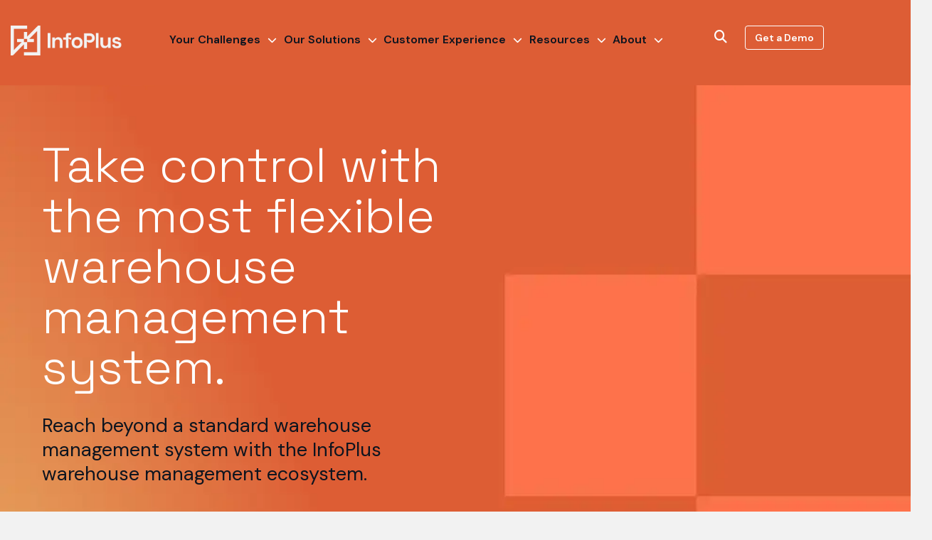

--- FILE ---
content_type: text/html; charset=UTF-8
request_url: https://www.infopluscommerce.com/
body_size: 14005
content:
<!doctype html><html lang="en"><head>
    <meta charset="utf-8">
    <title>InfoPlus Warehouse Management Ecosystem | Take Control</title>
     <link rel="icon" type="image/x-icon" href="https://www.infopluscommerce.com/hubfs/favicon.png">
    <meta name="description" content="InfoPlus is more than a flexible warehouse management system—it’s an entire ecosystem to control inventory, fulfillment, shipping, billing and more.">
    
    <meta name="viewport" content="width=device-width, initial-scale=1">

    <script src="/hs/hsstatic/jquery-libs/static-1.4/jquery/jquery-1.11.2.js"></script>
<script>hsjQuery = window['jQuery'];</script>
    <meta property="og:description" content="InfoPlus is more than a flexible warehouse management system—it’s an entire ecosystem to control inventory, fulfillment, shipping, billing and more.">
    <meta property="og:title" content="InfoPlus Warehouse Management Ecosystem | Take Control">
    <meta name="twitter:description" content="InfoPlus is more than a flexible warehouse management system—it’s an entire ecosystem to control inventory, fulfillment, shipping, billing and more.">
    <meta name="twitter:title" content="InfoPlus Warehouse Management Ecosystem | Take Control">

    

    
    <style>
a.cta_button{-moz-box-sizing:content-box !important;-webkit-box-sizing:content-box !important;box-sizing:content-box !important;vertical-align:middle}.hs-breadcrumb-menu{list-style-type:none;margin:0px 0px 0px 0px;padding:0px 0px 0px 0px}.hs-breadcrumb-menu-item{float:left;padding:10px 0px 10px 10px}.hs-breadcrumb-menu-divider:before{content:'›';padding-left:10px}.hs-featured-image-link{border:0}.hs-featured-image{float:right;margin:0 0 20px 20px;max-width:50%}@media (max-width: 568px){.hs-featured-image{float:none;margin:0;width:100%;max-width:100%}}.hs-screen-reader-text{clip:rect(1px, 1px, 1px, 1px);height:1px;overflow:hidden;position:absolute !important;width:1px}
</style>

<link rel="stylesheet" href="https://www.infopluscommerce.com/hubfs/hub_generated/template_assets/1/175364869001/1742698077148/template_layout.min.css">
<link rel="stylesheet" href="https://www.infopluscommerce.com/hubfs/hub_generated/template_assets/1/175364869004/1742698079023/template_style.min.css">
<link rel="stylesheet" href="https://www.infopluscommerce.com/hubfs/hub_generated/module_assets/1/175364300908/1748394566888/module_Header.min.css">
<link rel="stylesheet" href="https://www.infopluscommerce.com/hubfs/hub_generated/module_assets/1/175382315299/1759331286438/module_Banner.min.css">

<style>
.banner {
  background: url('https://www.infopluscommerce.com/hubfs/banner-bg.webp') top center no-repeat;
  background-size: cover;
}
</style>

<link rel="stylesheet" href="https://www.infopluscommerce.com/hubfs/hub_generated/module_assets/1/175387523111/1742742207008/module_Content-And-BG-Video.min.css">
<link rel="stylesheet" href="https://www.infopluscommerce.com/hubfs/hub_generated/module_assets/1/175347030277/1742742202143/module_Content-And-Tabs.min.css">

<style>
.content-and-tabs {
  background: url('https://www.infopluscommerce.com/hubfs/Gradient%20Mask_processed.webp') bottom right no-repeat;  
  background-size: 600px auto;
  background-position: 100% 30%;
}
</style>

<link rel="stylesheet" href="https://www.infopluscommerce.com/hubfs/hub_generated/module_assets/1/175475509009/1742742213866/module_Testimonial-Slider.min.css">

<style>
  .section-testimonial {
    background: url('https://www.infopluscommerce.com/hubfs/arrow-bg.png') -1% 0% no-repeat;
  }
  @media (max-width: 950px) {
    .section-testimonial {
      background-position: -15% 0%; 
    } 
  }
  @media (max-width: 828px) {
    .section-testimonial {
      background-position: -25% 0%; 
    }
  }
  @media (max-width: 768px){
    .section-testimonial {
     background-size: 60%;
   } 
  }
</style>

<link rel="stylesheet" href="https://www.infopluscommerce.com/hubfs/hub_generated/module_assets/1/175472696408/1742742212340/module_Logos-Slider.min.css">
<link rel="stylesheet" href="https://www.infopluscommerce.com/hubfs/hub_generated/module_assets/1/175461519469/1742742210153/module_Warehouse-Challenge.min.css">
<link rel="stylesheet" href="https://www.infopluscommerce.com/hubfs/hub_generated/module_assets/1/175455430200/1742742209056/module_Insights.min.css">
<link rel="stylesheet" href="https://www.infopluscommerce.com/hubfs/hub_generated/module_assets/1/175417368999/1742742208016/module_Heading-Content-CTA.min.css">

<style>
  .section2 {
    position: relative;
  }
  .section2::before {
    content:"";
    width: 766px;
    height: 686px;
    position: absolute;
    z-index: 1;
    left: -90px;
    top: 0;
    background: url('https://www.infopluscommerce.com/hubfs/radial-gradient1.webp') top center no-repeat;
  }
  .section2::after {
    content:"";
    width: 711px;
    height: 753px;
    position: absolute;
    z-index: 1;
    right: -30px;
    top: 0px;
    background: url('https://www.infopluscommerce.com/hubfs/radial-gradient2.webp') top center no-repeat;
  }
  
  @media (max-width: 1100px) {
    .section2::before {
      width: 566px;
      height: 486px;
    }
    .section2::after {
      width: 566px;
      height: 486px;
    }
  }
  @media (max-width: 768px) {
    .section2::before {
      width: 366px;
      height: 286px;
      top: auto;
      bottom: -10px;
    }
    .section2::after {
      width: 366px;
      height: 286px;
      top: auto;
      bottom: -10px;
    }
  }
</style>

<link rel="stylesheet" href="https://www.infopluscommerce.com/hubfs/hub_generated/module_assets/1/175364300909/1742742204921/module_Footer.min.css">

<style>
  #footer {
    background-color: var(--color-blue);
  }
</style>

<!-- Editor Styles -->
<style id="hs_editor_style" type="text/css">
.DND_Main-row-0-force-full-width-section > .row-fluid {
  max-width: none !important;
}
</style>
    <script type="application/ld+json">
{"@context":"https://schema.org","@type":"VideoObject","contentUrl":"https://518731.fs1.hubspotusercontent-na1.net/hubfs/518731/iStock-1345638634%20(1).mp4","dateModified":"2025-09-08T22:27:35.850Z","duration":"PT13S","height":428,"name":"iStock-1345638634 (1)","thumbnailUrl":"https://518731.fs1.hubspotusercontent-na1.net/hubfs/518731/iStock-1345638634%20(1).mp4/medium.jpg?t=1730479650911","uploadDate":"2024-11-01T16:47:30.905Z","width":376}</script>


    
<!--  Added by GoogleAnalytics integration -->
<script>
var _hsp = window._hsp = window._hsp || [];
_hsp.push(['addPrivacyConsentListener', function(consent) { if (consent.allowed || (consent.categories && consent.categories.analytics)) {
  (function(i,s,o,g,r,a,m){i['GoogleAnalyticsObject']=r;i[r]=i[r]||function(){
  (i[r].q=i[r].q||[]).push(arguments)},i[r].l=1*new Date();a=s.createElement(o),
  m=s.getElementsByTagName(o)[0];a.async=1;a.src=g;m.parentNode.insertBefore(a,m)
})(window,document,'script','//www.google-analytics.com/analytics.js','ga');
  ga('create','UA-61227761-1','auto');
  ga('send','pageview');
}}]);
</script>

<!-- /Added by GoogleAnalytics integration -->

<!--  Added by GoogleAnalytics4 integration -->
<script>
var _hsp = window._hsp = window._hsp || [];
window.dataLayer = window.dataLayer || [];
function gtag(){dataLayer.push(arguments);}

var useGoogleConsentModeV2 = true;
var waitForUpdateMillis = 1000;


if (!window._hsGoogleConsentRunOnce) {
  window._hsGoogleConsentRunOnce = true;

  gtag('consent', 'default', {
    'ad_storage': 'denied',
    'analytics_storage': 'denied',
    'ad_user_data': 'denied',
    'ad_personalization': 'denied',
    'wait_for_update': waitForUpdateMillis
  });

  if (useGoogleConsentModeV2) {
    _hsp.push(['useGoogleConsentModeV2'])
  } else {
    _hsp.push(['addPrivacyConsentListener', function(consent){
      var hasAnalyticsConsent = consent && (consent.allowed || (consent.categories && consent.categories.analytics));
      var hasAdsConsent = consent && (consent.allowed || (consent.categories && consent.categories.advertisement));

      gtag('consent', 'update', {
        'ad_storage': hasAdsConsent ? 'granted' : 'denied',
        'analytics_storage': hasAnalyticsConsent ? 'granted' : 'denied',
        'ad_user_data': hasAdsConsent ? 'granted' : 'denied',
        'ad_personalization': hasAdsConsent ? 'granted' : 'denied'
      });
    }]);
  }
}

gtag('js', new Date());
gtag('set', 'developer_id.dZTQ1Zm', true);
gtag('config', 'G-5QHPGP1ZDX');
</script>
<script async src="https://www.googletagmanager.com/gtag/js?id=G-5QHPGP1ZDX"></script>

<!-- /Added by GoogleAnalytics4 integration -->

    <link rel="canonical" href="https://www.infopluscommerce.com">

<link rel="preconnect" href="https://fonts.googleapis.com">
<link rel="preconnect" href="https://fonts.gstatic.com" crossorigin>
<script type="text/javascript" defer src="//cdn.callreports.com/companies/148383582/d277abfe7c2db9264453/12/swap.js"></script>

<meta name="google-site-verification" content="-vEphv2opUyt9l1ci2DZ2CuWfBfh6uyMJd4dTlbX4sE">

<!-- Hotjar Tracking Code for https://www.infopluscommerce.com/ -->
<script>
    (function(h,o,t,j,a,r){
        h.hj=h.hj||function(){(h.hj.q=h.hj.q||[]).push(arguments)};
        h._hjSettings={hjid:2286568,hjsv:6};
        a=o.getElementsByTagName('head')[0];
        r=o.createElement('script');r.async=1;
        r.src=t+h._hjSettings.hjid+j+h._hjSettings.hjsv;
        a.appendChild(r);
    })(window,document,'https://static.hotjar.com/c/hotjar-','.js?sv=');
</script>

<!-- Google tag (gtag.js) -->
<!-- Google tag (gtag.js) -->
<script async src="https://www.googletagmanager.com/gtag/js?id=G-5QHPGP1ZDX"></script>
<script>
  window.dataLayer = window.dataLayer || [];
  function gtag(){dataLayer.push(arguments);}
  gtag('js', new Date());

  gtag('config', 'G-5QHPGP1ZDX');
</script>


<!-- Moved from header module -->
<!-- Google tag (gtag.js) -->
<script async src="https://www.googletagmanager.com/gtag/js?id=AW-866898079"></script>
<script>
  window.dataLayer = window.dataLayer || [];
  function gtag(){dataLayer.push(arguments);}
  gtag('js', new Date());

  gtag('config', 'AW-866898079');
</script>
<!-- Event snippet for Demo Form Fill Conversion conversion page
In your html page, add the snippet and call gtag_report_conversion when someone clicks on the chosen link or button.
<script>
function gtag_report_conversion(url) {
  var callback = function () {
    if (typeof(url) != 'undefined') {
      window.location = url;
    }
  };
  gtag('event', 'conversion', {
      'send_to': 'AW-866898079/Nj6WCLPbl_ABEJ-hr50D',
      'event_callback': callback
  });
  return false;
}
</script>-->
<meta property="og:url" content="https://www.infopluscommerce.com">
<meta name="twitter:card" content="summary">





<style>
  .banner{
    background-position:0px 100px;
  }
.vjs-hubspot .vjs-poster, .vjs-hubspot .vjs-tech{
object-fit:cover !important;;
    padding-top:25px !important;
    padding-bottom:25px !important;
  }
  @media only screen and (max-width: 768px) {
    .banner img {
      display:none;
    } 
  }
</style>
    
    
    <link rel="stylesheet" href="https://www.infopluscommerce.com/hubfs/hub_generated/template_assets/1/179211819923/1742698076588/template_animate.min.css">
    <script src="https://cdnjs.cloudflare.com/ajax/libs/wow/1.1.2/wow.min.js" integrity="sha512-Eak/29OTpb36LLo2r47IpVzPBLXnAMPAVypbSZiZ4Qkf8p/7S/XRG5xp7OKWPPYfJT6metI+IORkR5G8F900+g==" crossorigin="anonymous" referrerpolicy="no-referrer"></script>
     
  <meta name="generator" content="HubSpot"></head>
  <body>
    <div class="body-wrapper   hs-content-id-175378078997 hs-site-page page ">
      
        <div id="hs_cos_wrapper_module_17232928299748" class="hs_cos_wrapper hs_cos_wrapper_widget hs_cos_wrapper_type_module" style="" data-hs-cos-general-type="widget" data-hs-cos-type="module"><header id="header">
  <div class="header-inner">
    <div class="container">
      <div class="row-fluid">
        <div class="span2">
          <a href="https://www.infopluscommerce.com" class="logo">
            
              
              
                
              
               
              <img src="https://www.infopluscommerce.com/hs-fs/hubfs/Logo%20(7).png?width=225&amp;height=60&amp;name=Logo%20(7).png" alt="Logo (7)" loading="lazy" width="225" height="60" style="max-width: 100%; height: auto;" srcset="https://www.infopluscommerce.com/hs-fs/hubfs/Logo%20(7).png?width=113&amp;height=30&amp;name=Logo%20(7).png 113w, https://www.infopluscommerce.com/hs-fs/hubfs/Logo%20(7).png?width=225&amp;height=60&amp;name=Logo%20(7).png 225w, https://www.infopluscommerce.com/hs-fs/hubfs/Logo%20(7).png?width=338&amp;height=90&amp;name=Logo%20(7).png 338w, https://www.infopluscommerce.com/hs-fs/hubfs/Logo%20(7).png?width=450&amp;height=120&amp;name=Logo%20(7).png 450w, https://www.infopluscommerce.com/hs-fs/hubfs/Logo%20(7).png?width=563&amp;height=150&amp;name=Logo%20(7).png 563w, https://www.infopluscommerce.com/hs-fs/hubfs/Logo%20(7).png?width=675&amp;height=180&amp;name=Logo%20(7).png 675w" sizes="(max-width: 225px) 100vw, 225px">
            
          </a>
        </div>
        <div class="span7">
          <a class="navbar-toggle">
            <i class="fa-solid fa-bars show" aria-hidden="true"></i>
            <i class="fa-solid fa-times" aria-hidden="true"></i>
          </a>
          <div class="custom-menu-primary">
            <span id="hs_cos_wrapper_module_17232928299748_" class="hs_cos_wrapper hs_cos_wrapper_widget hs_cos_wrapper_type_menu" style="" data-hs-cos-general-type="widget" data-hs-cos-type="menu"><div id="hs_menu_wrapper_module_17232928299748_" class="hs-menu-wrapper active-branch flyouts hs-menu-flow-horizontal" role="navigation" data-sitemap-name="default" data-menu-id="175382060868" aria-label="Navigation Menu">
 <ul role="menu">
  <li class="hs-menu-item hs-menu-depth-1" role="none"><a href="javascript:;" role="menuitem">Your Challenges</a></li>
  <li class="hs-menu-item hs-menu-depth-1" role="none"><a href="javascript:;" role="menuitem">Our Solutions</a></li>
  <li class="hs-menu-item hs-menu-depth-1" role="none"><a href="javascript:;" role="menuitem">Customer Experience</a></li>
  <li class="hs-menu-item hs-menu-depth-1" role="none"><a href="javascript:;" role="menuitem">Resources</a></li>
  <li class="hs-menu-item hs-menu-depth-1" role="none"><a href="javascript:;" role="menuitem">About</a></li>
 </ul>
</div></span>
          </div>
        </div>
        <div class="span3 header-right">
          <!-- Search toggle button -->
          <div class="search-toggle">
            <button class="no-style" data-toggle-search>
              <i class="fa-solid fa-magnifying-glass"></i>
            </button>
          </div>
          
          <!-- CTA button -->
          <div class="header-cta">
            <span id="hs_cos_wrapper_module_17232928299748_" class="hs_cos_wrapper hs_cos_wrapper_widget hs_cos_wrapper_type_cta" style="" data-hs-cos-general-type="widget" data-hs-cos-type="cta"><!--HubSpot Call-to-Action Code --><span class="hs-cta-wrapper" id="hs-cta-wrapper-35c9c789-dca1-4c52-ab3e-ede7bab340e8"><span class="hs-cta-node hs-cta-35c9c789-dca1-4c52-ab3e-ede7bab340e8" id="hs-cta-35c9c789-dca1-4c52-ab3e-ede7bab340e8"><!--[if lte IE 8]><div id="hs-cta-ie-element"></div><![endif]--><a href="https://cta-redirect.hubspot.com/cta/redirect/518731/35c9c789-dca1-4c52-ab3e-ede7bab340e8"><img class="hs-cta-img" id="hs-cta-img-35c9c789-dca1-4c52-ab3e-ede7bab340e8" style="border-width:0px;" src="https://no-cache.hubspot.com/cta/default/518731/35c9c789-dca1-4c52-ab3e-ede7bab340e8.png" alt="Get a Demo"></a></span><script charset="utf-8" src="/hs/cta/cta/current.js"></script><script type="text/javascript"> hbspt.cta._relativeUrls=true;hbspt.cta.load(518731, '35c9c789-dca1-4c52-ab3e-ede7bab340e8', {"useNewLoader":"true","region":"na1"}); </script></span><!-- end HubSpot Call-to-Action Code --></span>
          </div>
        </div>
      </div><!-- end row-fluid -->

      <!-- Dropdown menus - keep this structure exactly as it was -->
      <div class="dropdown-menus">
        
          <ul class="dropdown-menu dropdown-menu1">
            
              <li class="column " style="background: #FFF;">
                
                  <h4>Your Challenges</h4>
                
                
                  <span id="hs_cos_wrapper_module_17232928299748_" class="hs_cos_wrapper hs_cos_wrapper_widget hs_cos_wrapper_type_simple_menu" style="" data-hs-cos-general-type="widget" data-hs-cos-type="simple_menu"><div id="hs_menu_wrapper_module_17232928299748_" class="hs-menu-wrapper active-branch flyouts hs-menu-flow-horizontal" role="navigation" data-sitemap-name="" data-menu-id="" aria-label="Navigation Menu">
 <ul role="menu">
  <li class="hs-menu-item hs-menu-depth-1" role="none"><a href="https://www.infopluscommerce.com/switch-with-ease" role="menuitem" target="_self">Switch with Ease</a></li>
  <li class="hs-menu-item hs-menu-depth-1" role="none"><a href="https://www.infopluscommerce.com/align-inventory" role="menuitem" target="_self">Align Inventory</a></li>
  <li class="hs-menu-item hs-menu-depth-1" role="none"><a href="https://www.infopluscommerce.com/workforce-productivity" role="menuitem" target="_self">Enhance Workforce Efficiency</a></li>
  <li class="hs-menu-item hs-menu-depth-1" role="none"><a href="https://www.infopluscommerce.com/customize-fulfillment-processes" role="menuitem" target="_self">Customize Fulfillment Processes</a></li>
 </ul>
</div></span>
                
                                
              </li>  
            
              <li class="column " style="background: #FFF;">
                
                  <h4>&nbsp;</h4>
                
                
                  <span id="hs_cos_wrapper_module_17232928299748_" class="hs_cos_wrapper hs_cos_wrapper_widget hs_cos_wrapper_type_simple_menu" style="" data-hs-cos-general-type="widget" data-hs-cos-type="simple_menu"><div id="hs_menu_wrapper_module_17232928299748_" class="hs-menu-wrapper active-branch flyouts hs-menu-flow-horizontal" role="navigation" data-sitemap-name="" data-menu-id="" aria-label="Navigation Menu">
 <ul role="menu">
  <li class="hs-menu-item hs-menu-depth-1" role="none"><a href="https://www.infopluscommerce.com/maximize-shipping-dollars" role="menuitem" target="_self">Maximize Shipping Dollars</a></li>
  <li class="hs-menu-item hs-menu-depth-1" role="none"><a href="https://www.infopluscommerce.com/improve-customer-experience" role="menuitem" target="_self">Improve Customer Experience</a></li>
  <li class="hs-menu-item hs-menu-depth-1" role="none"><a href="https://www.infopluscommerce.com/automate-warehouse-processes" role="menuitem" target="_self">Automate Critical Processes</a></li>
  <li class="hs-menu-item hs-menu-depth-1" role="none"><a href="https://www.infopluscommerce.com/supply-chain-visibility" role="menuitem" target="_self">Improve Supply Chain Visibility</a></li>
 </ul>
</div></span>
                
                                
              </li>  
            
          </ul>           
        
          <ul class="dropdown-menu dropdown-menu2">
            
              <li class="column " style="background: #FFF;">
                
                  <h4>Our Solutions</h4>
                
                
                  <span id="hs_cos_wrapper_module_17232928299748_" class="hs_cos_wrapper hs_cos_wrapper_widget hs_cos_wrapper_type_simple_menu" style="" data-hs-cos-general-type="widget" data-hs-cos-type="simple_menu"><div id="hs_menu_wrapper_module_17232928299748_" class="hs-menu-wrapper active-branch flyouts hs-menu-flow-horizontal" role="navigation" data-sitemap-name="" data-menu-id="" aria-label="Navigation Menu">
 <ul role="menu">
  <li class="hs-menu-item hs-menu-depth-1" role="none"><a href="https://www.infopluscommerce.com/inventory-management" role="menuitem" target="_self">Inventory Management</a></li>
  <li class="hs-menu-item hs-menu-depth-1" role="none"><a href="https://www.infopluscommerce.com/shipping-and-order-optimization" role="menuitem" target="_self">Shipping &amp; Orders</a></li>
  <li class="hs-menu-item hs-menu-depth-1" role="none"><a href="https://www.infopluscommerce.com/reporting" role="menuitem" target="_self">Reporting</a></li>
 </ul>
</div></span>
                
                                
              </li>  
            
              <li class="column " style="background: #FFF;">
                
                  <h4>&nbsp;</h4>
                
                
                  <span id="hs_cos_wrapper_module_17232928299748_" class="hs_cos_wrapper hs_cos_wrapper_widget hs_cos_wrapper_type_simple_menu" style="" data-hs-cos-general-type="widget" data-hs-cos-type="simple_menu"><div id="hs_menu_wrapper_module_17232928299748_" class="hs-menu-wrapper active-branch flyouts hs-menu-flow-horizontal" role="navigation" data-sitemap-name="" data-menu-id="" aria-label="Navigation Menu">
 <ul role="menu">
  <li class="hs-menu-item hs-menu-depth-1" role="none"><a href="https://www.infopluscommerce.com/infoplus-enterprise-features" role="menuitem" target="_self">Enterprise Features</a></li>
  <li class="hs-menu-item hs-menu-depth-1" role="none"><a href="https://www.infopluscommerce.com/wms-api-integrations" role="menuitem" target="_self">API</a></li>
  <li class="hs-menu-item hs-menu-depth-1" role="none"><a href="https://www.infopluscommerce.com/partnerships" role="menuitem" target="_self">Partnerships &amp; Integrations</a></li>
 </ul>
</div></span>
                
                                
              </li>  
            
              <li class="column column-content" style="background: #F2F2F2;">
                
                
                
                  <div id="hs_cos_wrapper_module_17232928299748_" class="hs_cos_wrapper hs_cos_wrapper_widget hs_cos_wrapper_type_inline_rich_text" style="" data-hs-cos-general-type="widget" data-hs-cos-type="inline_rich_text" data-hs-cos-field="content"><h3>Warehouse Management Ecosystem</h3>
<p><span>It's more than a Warehouse Management System. The InfoPlus ecosystem reaches far beyond the four walls of your warehouse.</span></p>
<img src="https://www.infopluscommerce.com/hs-fs/hubfs/Magazine_03_Mockup_Opt2.jpg?width=270&amp;height=203&amp;name=Magazine_03_Mockup_Opt2.jpg" width="270" height="203" loading="lazy" alt="Magazine_03_Mockup_Opt2" style="height: auto; max-width: 100%; width: 270px;" srcset="https://www.infopluscommerce.com/hs-fs/hubfs/Magazine_03_Mockup_Opt2.jpg?width=135&amp;height=102&amp;name=Magazine_03_Mockup_Opt2.jpg 135w, https://www.infopluscommerce.com/hs-fs/hubfs/Magazine_03_Mockup_Opt2.jpg?width=270&amp;height=203&amp;name=Magazine_03_Mockup_Opt2.jpg 270w, https://www.infopluscommerce.com/hs-fs/hubfs/Magazine_03_Mockup_Opt2.jpg?width=405&amp;height=305&amp;name=Magazine_03_Mockup_Opt2.jpg 405w, https://www.infopluscommerce.com/hs-fs/hubfs/Magazine_03_Mockup_Opt2.jpg?width=540&amp;height=406&amp;name=Magazine_03_Mockup_Opt2.jpg 540w, https://www.infopluscommerce.com/hs-fs/hubfs/Magazine_03_Mockup_Opt2.jpg?width=675&amp;height=508&amp;name=Magazine_03_Mockup_Opt2.jpg 675w, https://www.infopluscommerce.com/hs-fs/hubfs/Magazine_03_Mockup_Opt2.jpg?width=810&amp;height=609&amp;name=Magazine_03_Mockup_Opt2.jpg 810w" sizes="(max-width: 270px) 100vw, 270px">
<p><a href="https://www.infopluscommerce.com/ecosystem-new" rel="noopener">Learn more <i class="fa-solid fa-arrow-right"></i></a></p></div>
                                
              </li>  
            
          </ul>           
        
          <ul class="dropdown-menu dropdown-menu3">
            
              <li class="column " style="background: #FFF;">
                
                  <h4>Customer Experience</h4>
                
                
                  <span id="hs_cos_wrapper_module_17232928299748_" class="hs_cos_wrapper hs_cos_wrapper_widget hs_cos_wrapper_type_simple_menu" style="" data-hs-cos-general-type="widget" data-hs-cos-type="simple_menu"><div id="hs_menu_wrapper_module_17232928299748_" class="hs-menu-wrapper active-branch flyouts hs-menu-flow-horizontal" role="navigation" data-sitemap-name="" data-menu-id="" aria-label="Navigation Menu">
 <ul role="menu">
  <li class="hs-menu-item hs-menu-depth-1" role="none"><a href="https://www.infopluscommerce.com/knowledge-base/getting-started" role="menuitem" target="_self">Knowledge Base</a></li>
  <li class="hs-menu-item hs-menu-depth-1" role="none"><a href="https://www.infopluscommerce.com/support/new-ticket" role="menuitem" target="_self">Technical Support</a></li>
  <li class="hs-menu-item hs-menu-depth-1" role="none"><a href="https://www.infopluscommerce.com/infoplus-professional-services" role="menuitem" target="_self">Professional Services</a></li>
  <li class="hs-menu-item hs-menu-depth-1" role="none"><a href="https://www.infopluscommerce.com/product-updates" role="menuitem" target="_self">Product Updates</a></li>
  <li class="hs-menu-item hs-menu-depth-1" role="none"><a href="https://status.infopluscommerce.com/?_gl=1*1p33mam*_gcl_au*MTU5MTE1MTkzOS4xNzI0Nzg4NDc0" role="menuitem" target="_self">Status</a></li>
 </ul>
</div></span>
                
                                
              </li>  
            
              <li class="column column-content" style="background: #F2F2F2;">
                
                
                
                  <div id="hs_cos_wrapper_module_17232928299748_" class="hs_cos_wrapper hs_cos_wrapper_widget hs_cos_wrapper_type_inline_rich_text" style="" data-hs-cos-general-type="widget" data-hs-cos-type="inline_rich_text" data-hs-cos-field="content"><blockquote>“InfoPlus allowed us to really start to become experts in the field that we found ourselves in."</blockquote>
<p><strong>Joel Addington</strong><br>3PL Cofounder / CIO</p>
<p><a href="https://www.infopluscommerce.com/testimonials-new" rel="noopener">See more results &nbsp;</a></p></div>
                                
              </li>  
            
          </ul>           
        
          <ul class="dropdown-menu dropdown-menu4">
            
              <li class="column " style="background: #FFF;">
                
                  <h4>Resources</h4>
                
                
                  <span id="hs_cos_wrapper_module_17232928299748_" class="hs_cos_wrapper hs_cos_wrapper_widget hs_cos_wrapper_type_simple_menu" style="" data-hs-cos-general-type="widget" data-hs-cos-type="simple_menu"><div id="hs_menu_wrapper_module_17232928299748_" class="hs-menu-wrapper active-branch flyouts hs-menu-flow-horizontal" role="navigation" data-sitemap-name="" data-menu-id="" aria-label="Navigation Menu">
 <ul role="menu">
  <li class="hs-menu-item hs-menu-depth-1" role="none"><a href="https://www.infopluscommerce.com/blog" role="menuitem" target="_self">Blog</a></li>
  <li class="hs-menu-item hs-menu-depth-1" role="none"><a href="https://www.infopluscommerce.com/whitepaper" role="menuitem" target="_self">Whitepapers</a></li>
 </ul>
</div></span>
                
                                
              </li>  
            
              <li class="column column-content" style="background: #F2F2F2;">
                
                
                
                  <div id="hs_cos_wrapper_module_17232928299748_" class="hs_cos_wrapper hs_cos_wrapper_widget hs_cos_wrapper_type_inline_rich_text" style="" data-hs-cos-general-type="widget" data-hs-cos-type="inline_rich_text" data-hs-cos-field="content"><img src="https://www.infopluscommerce.com/hubfs/menu-img2.png" alt="">
<h3>What is a Warehouse Management Ecosystem?</h3>
<p><span>InfoPlus is more than a WMS—it's a seamless ecosystem giving you full visibility into your entire business.</span></p>
<p><a href="https://www.infopluscommerce.com/ecosystem-new" rel="noopener">Learn more</a></p></div>
                                
              </li>  
            
          </ul>           
        
          <ul class="dropdown-menu dropdown-menu5">
            
              <li class="column dropdown-small" style="background: #FFF;">
                
                
                  <span id="hs_cos_wrapper_module_17232928299748_" class="hs_cos_wrapper hs_cos_wrapper_widget hs_cos_wrapper_type_simple_menu" style="" data-hs-cos-general-type="widget" data-hs-cos-type="simple_menu"><div id="hs_menu_wrapper_module_17232928299748_" class="hs-menu-wrapper active-branch flyouts hs-menu-flow-horizontal" role="navigation" data-sitemap-name="" data-menu-id="" aria-label="Navigation Menu">
 <ul role="menu">
  <li class="hs-menu-item hs-menu-depth-1" role="none"><a href="https://www.infopluscommerce.com/our-story" role="menuitem" target="_self">Our Story</a></li>
  <li class="hs-menu-item hs-menu-depth-1" role="none"><a href="https://www.infopluscommerce.com/contact-us" role="menuitem" target="_self">Contact Us</a></li>
  <li class="hs-menu-item hs-menu-depth-1" role="none"><a href="https://www.infopluscommerce.com/careers" role="menuitem" target="_self">Careers</a></li>
 </ul>
</div></span>
                
                                
              </li>  
            
          </ul>           
        
      </div><!-- end dropdown-menus -->
    </div><!-- end container -->
  </div><!-- end header-inner -->  
</header><!-- end header -->

<!-- Search container appears outside header, below it -->
<div class="search-container">
  <div class="container">
    <div class="row-fluid">
      <div class="hs-search-field">
        <div class="hs-search-field__bar">
          <form action="/hs-search-results">
            <label for="term">Search</label>
            <input type="text" class="hs-search-field__input" name="term" autocomplete="off" aria-label="Search" placeholder="Search on Website">
            
            
            
            
            
            
            <button class="button green search-btn" aria-label="Search">Go</button>
            <div class="search-close">
              <i class="fa-solid fa-times"></i>
            </div>
          </form>
        </div>
        <ul class="hs-search-field__suggestions"></ul>
      </div>
    </div>
  </div>
</div></div>
      

      
  <main class="body-container-wrapper">
   <div class="container-fluid">
<div class="row-fluid-wrapper">
<div class="row-fluid">
<div class="span12 widget-span widget-type-cell " style="" data-widget-type="cell" data-x="0" data-w="12">

<div class="row-fluid-wrapper row-depth-1 row-number-1 DND_Main-row-0-force-full-width-section dnd-section">
<div class="row-fluid ">
<div class="span12 widget-span widget-type-custom_widget dnd-module" style="" data-widget-type="custom_widget" data-x="0" data-w="12">
<div id="hs_cos_wrapper_widget_1723293661281" class="hs_cos_wrapper hs_cos_wrapper_widget hs_cos_wrapper_type_module" style="" data-hs-cos-general-type="widget" data-hs-cos-type="module"><section class="banner">
  <div class="container">
    <div class="row-fluid">
      <div class="span7">
        <h1>
          Take control with the most flexible warehouse management system.
        </h1>
        <div class="content">
          <div id="hs_cos_wrapper_widget_1723293661281_" class="hs_cos_wrapper hs_cos_wrapper_widget hs_cos_wrapper_type_inline_rich_text" style="" data-hs-cos-general-type="widget" data-hs-cos-type="inline_rich_text" data-hs-cos-field="content"><p>Reach beyond a standard warehouse management system with the InfoPlus warehouse management ecosystem.</p></div>
        </div>  
        <span id="hs_cos_wrapper_widget_1723293661281_" class="hs_cos_wrapper hs_cos_wrapper_widget hs_cos_wrapper_type_cta" style="" data-hs-cos-general-type="widget" data-hs-cos-type="cta"><!--HubSpot Call-to-Action Code --><span class="hs-cta-wrapper" id="hs-cta-wrapper-2e7d5065-92cd-440b-901f-4fa82eece82e"><span class="hs-cta-node hs-cta-2e7d5065-92cd-440b-901f-4fa82eece82e" id="hs-cta-2e7d5065-92cd-440b-901f-4fa82eece82e"><!--[if lte IE 8]><div id="hs-cta-ie-element"></div><![endif]--><a href="https://cta-redirect.hubspot.com/cta/redirect/518731/2e7d5065-92cd-440b-901f-4fa82eece82e"><img class="hs-cta-img" id="hs-cta-img-2e7d5065-92cd-440b-901f-4fa82eece82e" style="border-width:0px;" src="https://no-cache.hubspot.com/cta/default/518731/2e7d5065-92cd-440b-901f-4fa82eece82e.png" alt="Request WMS Demo"></a></span><script charset="utf-8" src="/hs/cta/cta/current.js"></script><script type="text/javascript"> hbspt.cta._relativeUrls=true;hbspt.cta.load(518731, '2e7d5065-92cd-440b-901f-4fa82eece82e', {"useNewLoader":"true","region":"na1"}); </script></span><!-- end HubSpot Call-to-Action Code --></span>
      </div>
      <div class="span5">
        
          
          
            
          
           
          <img src="https://www.infopluscommerce.com/hs-fs/hubfs/INFO_Dashboard_Animation.gif?width=725&amp;height=403&amp;name=INFO_Dashboard_Animation.gif" alt="INFO_Dashboard_Animation" loading="lazy" width="725" height="403" style="max-width: 100%; height: auto;" srcset="https://www.infopluscommerce.com/hs-fs/hubfs/INFO_Dashboard_Animation.gif?width=363&amp;height=202&amp;name=INFO_Dashboard_Animation.gif 363w, https://www.infopluscommerce.com/hs-fs/hubfs/INFO_Dashboard_Animation.gif?width=725&amp;height=403&amp;name=INFO_Dashboard_Animation.gif 725w, https://www.infopluscommerce.com/hs-fs/hubfs/INFO_Dashboard_Animation.gif?width=1088&amp;height=605&amp;name=INFO_Dashboard_Animation.gif 1088w, https://www.infopluscommerce.com/hs-fs/hubfs/INFO_Dashboard_Animation.gif?width=1450&amp;height=806&amp;name=INFO_Dashboard_Animation.gif 1450w, https://www.infopluscommerce.com/hs-fs/hubfs/INFO_Dashboard_Animation.gif?width=1813&amp;height=1008&amp;name=INFO_Dashboard_Animation.gif 1813w, https://www.infopluscommerce.com/hs-fs/hubfs/INFO_Dashboard_Animation.gif?width=2175&amp;height=1209&amp;name=INFO_Dashboard_Animation.gif 2175w" sizes="(max-width: 725px) 100vw, 725px">
        
      </div>
    </div><!-- end row-fluid -->
  </div><!-- end container -->
</section><!-- end banner -->

</div>

</div><!--end widget-span -->
</div><!--end row-->
</div><!--end row-wrapper -->

<div class="row-fluid-wrapper row-depth-1 row-number-2 dnd-section">
<div class="row-fluid ">
<div class="span12 widget-span widget-type-cell dnd-column" style="" data-widget-type="cell" data-x="0" data-w="12">

<div class="row-fluid-wrapper row-depth-1 row-number-3 dnd-row">
<div class="row-fluid ">
<div class="span12 widget-span widget-type-custom_widget dnd-module" style="" data-widget-type="custom_widget" data-x="0" data-w="12">
<div id="hs_cos_wrapper_widget_1723303239962" class="hs_cos_wrapper hs_cos_wrapper_widget hs_cos_wrapper_type_module" style="" data-hs-cos-general-type="widget" data-hs-cos-type="module"><div class="section1">
  <div class="container">
    <div class="s1-top">
      <div id="hs_cos_wrapper_widget_1723303239962_" class="hs_cos_wrapper hs_cos_wrapper_widget hs_cos_wrapper_type_inline_rich_text" style="" data-hs-cos-general-type="widget" data-hs-cos-type="inline_rich_text" data-hs-cos-field="content"><p>Our adaptable and extendible warehouse management software&nbsp;gives you unparalleled flexibility with every source, every product and every carrier—everywhere.</p></div>
    </div>
    <div class="row-fluid s1-video">
      <div class="span5">
        <div class="video-box">
          
            
            
              
            
             
            <img class="img1" src="https://www.infopluscommerce.com/hs-fs/hubfs/img1.png?width=200&amp;height=116&amp;name=img1.png" alt="img1" loading="lazy" width="200" height="116" style="max-width: 100%; height: auto;" srcset="https://www.infopluscommerce.com/hs-fs/hubfs/img1.png?width=100&amp;height=58&amp;name=img1.png 100w, https://www.infopluscommerce.com/hs-fs/hubfs/img1.png?width=200&amp;height=116&amp;name=img1.png 200w, https://www.infopluscommerce.com/hs-fs/hubfs/img1.png?width=300&amp;height=174&amp;name=img1.png 300w, https://www.infopluscommerce.com/hs-fs/hubfs/img1.png?width=400&amp;height=232&amp;name=img1.png 400w, https://www.infopluscommerce.com/hs-fs/hubfs/img1.png?width=500&amp;height=290&amp;name=img1.png 500w, https://www.infopluscommerce.com/hs-fs/hubfs/img1.png?width=600&amp;height=348&amp;name=img1.png 600w" sizes="(max-width: 200px) 100vw, 200px">
          
          
            <div class="hs-video-widget" data-hsv-embed-id="52f524b4-50f2-4403-9ee9-66ef7488837d">
  <div class="hs-video-container" style="max-width: 100%; margin: 0 auto;">
    <div class="hs-video-wrapper" style="position: relative; height: 0; padding-bottom: 56.25%">
      <iframe data-hsv-src="https://play.hubspotvideo.com/v/518731/id/182258680730?autoplay=true&amp;loop=true&amp;muted=true&amp;hidden_controls=true" referrerpolicy="origin" sandbox="allow-forms allow-scripts allow-same-origin allow-popups" allow="autoplay; fullscreen;" style="position: absolute !important; width: 100% !important; height: 100% !important; left: 0; top: 0; border: 0 none; pointer-events: initial" title="HubSpot Video" loading="lazy" data-hsv-id="182258680730" data-hsv-autoplay="true" data-hsv-loop="true" data-hsv-muted="true" data-hsv-hidden-controls="true" data-hsv-full-width="false"></iframe>
    </div>
  </div>
</div>
          
          
            
            
              
            
             
            <img class="img2" src="https://www.infopluscommerce.com/hs-fs/hubfs/img2.png?width=257&amp;height=84&amp;name=img2.png" alt="img2" loading="lazy" width="257" height="84" style="max-width: 100%; height: auto;" srcset="https://www.infopluscommerce.com/hs-fs/hubfs/img2.png?width=129&amp;height=42&amp;name=img2.png 129w, https://www.infopluscommerce.com/hs-fs/hubfs/img2.png?width=257&amp;height=84&amp;name=img2.png 257w, https://www.infopluscommerce.com/hs-fs/hubfs/img2.png?width=386&amp;height=126&amp;name=img2.png 386w, https://www.infopluscommerce.com/hs-fs/hubfs/img2.png?width=514&amp;height=168&amp;name=img2.png 514w, https://www.infopluscommerce.com/hs-fs/hubfs/img2.png?width=643&amp;height=210&amp;name=img2.png 643w, https://www.infopluscommerce.com/hs-fs/hubfs/img2.png?width=771&amp;height=252&amp;name=img2.png 771w" sizes="(max-width: 257px) 100vw, 257px">
          
        </div>
      </div>
      <div class="span7">
        <h3>
          What is a warehouse management ecosystem?
        </h3>
        <div id="hs_cos_wrapper_widget_1723303239962_" class="hs_cos_wrapper hs_cos_wrapper_widget hs_cos_wrapper_type_inline_rich_text" style="" data-hs-cos-general-type="widget" data-hs-cos-type="inline_rich_text" data-hs-cos-field="video_box.content"><p>It's more than just a WMS software. Our ecosystem is an integrated platform that connects every aspect of your warehouse operations, from inventory and order management to shipping and analytics. Powered by enterprise-level software and enhanced by best-in-class partnerships, InfoPlus empowers you to solve supply chain complexity on day one.</p></div>
        <a href="https://www.infopluscommerce.com/ecosystem" class="button-arrow">See how we put you in control of what’s next.  <i class="fa fa-arrow-right" aria-hidden="true"></i></a>
      </div>
    </div><!-- end s1-video-->
    
  </div><!-- end container -->
</div><!-- end section1 --></div>

</div><!--end widget-span -->
</div><!--end row-->
</div><!--end row-wrapper -->

</div><!--end widget-span -->
</div><!--end row-->
</div><!--end row-wrapper -->

<div class="row-fluid-wrapper row-depth-1 row-number-4 dnd-section">
<div class="row-fluid ">
<div class="span12 widget-span widget-type-cell dnd-column" style="" data-widget-type="cell" data-x="0" data-w="12">

<div class="row-fluid-wrapper row-depth-1 row-number-5 dnd-row">
<div class="row-fluid ">
<div class="span12 widget-span widget-type-custom_widget dnd-module" style="" data-widget-type="custom_widget" data-x="0" data-w="12">
<div id="hs_cos_wrapper_widget_1723340826533" class="hs_cos_wrapper hs_cos_wrapper_widget hs_cos_wrapper_type_module" style="" data-hs-cos-general-type="widget" data-hs-cos-type="module"><div class="content-and-tabs">
  <div class="container">
    <div class="row-fluid">
      <div class="span3">
        <h4>
          Discover why the most efficient warehouses trust InfoPlus.
        </h4>
        <div id="hs_cos_wrapper_widget_1723340826533_" class="hs_cos_wrapper hs_cos_wrapper_widget hs_cos_wrapper_type_inline_rich_text" style="" data-hs-cos-general-type="widget" data-hs-cos-type="inline_rich_text" data-hs-cos-field="content"><p>We know what it takes to get the best results out of your warehouses—because we’ve run them ourselves.</p></div>
      </div>
      <div class="span9">
        <div class="countdown-items">
          
            <div class="countdown-item">
              <h4>20%</h4>
              <p>
                <i class="fa fa-arrow-right" aria-hidden="true"></i>  
                <span>annual order <br>growth</span>
              </p>
            </div>
          
            <div class="countdown-item">
              <h4>92%</h4>
              <p>
                <i class="fa fa-arrow-right" aria-hidden="true"></i>  
                <span>same day <br> shipments</span>
              </p>
            </div>
          
            <div class="countdown-item">
              <h4>6500+</h4>
              <p>
                <i class="fa fa-arrow-right" aria-hidden="true"></i>  
                <span>businesses relying <br> on InfoPlus</span>
              </p>
            </div>
          
        </div>  
      </div>
    </div><!-- end row-fluid -->    
  </div><!-- end container -->
</div><!-- end content-and-tabs -->

</div>

</div><!--end widget-span -->
</div><!--end row-->
</div><!--end row-wrapper -->

</div><!--end widget-span -->
</div><!--end row-->
</div><!--end row-wrapper -->

<div class="row-fluid-wrapper row-depth-1 row-number-6 dnd-section">
<div class="row-fluid ">
<div class="span12 widget-span widget-type-cell dnd-column" style="" data-widget-type="cell" data-x="0" data-w="12">

<div class="row-fluid-wrapper row-depth-1 row-number-7 dnd-row">
<div class="row-fluid ">
<div class="span12 widget-span widget-type-custom_widget dnd-module" style="" data-widget-type="custom_widget" data-x="0" data-w="12">
<div id="hs_cos_wrapper_widget_1723466406863" class="hs_cos_wrapper hs_cos_wrapper_widget hs_cos_wrapper_type_module" style="" data-hs-cos-general-type="widget" data-hs-cos-type="module"><script src="https://cdnjs.cloudflare.com/ajax/libs/Swiper/11.0.5/swiper-bundle.min.js" integrity="sha512-Ysw1DcK1P+uYLqprEAzNQJP+J4hTx4t/3X2nbVwszao8wD+9afLjBQYjz7Uk4ADP+Er++mJoScI42ueGtQOzEA==" crossorigin="anonymous" referrerpolicy="no-referrer"></script>
<link rel="stylesheet" href="https://cdnjs.cloudflare.com/ajax/libs/Swiper/11.0.5/swiper-bundle.min.css" integrity="sha512-rd0qOHVMOcez6pLWPVFIv7EfSdGKLt+eafXh4RO/12Fgr41hDQxfGvoi1Vy55QIVcQEujUE1LQrATCLl2Fs+ag==" crossorigin="anonymous" referrerpolicy="no-referrer">

<div class="section-testimonial">
  <div class="container wow animate_animated fadeInUp">
    <div class="row-fluid row-fluid-center">
      <div class="span6">
        
          
          
            
          
           
          <img class="from-bottom" src="https://www.infopluscommerce.com/hs-fs/hubfs/Layer%2012-min.png?width=520&amp;height=486&amp;name=Layer%2012-min.png" alt="Layer 12-min" loading="lazy" width="520" height="486" style="max-width: 100%; height: auto;" srcset="https://www.infopluscommerce.com/hs-fs/hubfs/Layer%2012-min.png?width=260&amp;height=243&amp;name=Layer%2012-min.png 260w, https://www.infopluscommerce.com/hs-fs/hubfs/Layer%2012-min.png?width=520&amp;height=486&amp;name=Layer%2012-min.png 520w, https://www.infopluscommerce.com/hs-fs/hubfs/Layer%2012-min.png?width=780&amp;height=729&amp;name=Layer%2012-min.png 780w, https://www.infopluscommerce.com/hs-fs/hubfs/Layer%2012-min.png?width=1040&amp;height=972&amp;name=Layer%2012-min.png 1040w, https://www.infopluscommerce.com/hs-fs/hubfs/Layer%2012-min.png?width=1300&amp;height=1215&amp;name=Layer%2012-min.png 1300w, https://www.infopluscommerce.com/hs-fs/hubfs/Layer%2012-min.png?width=1560&amp;height=1458&amp;name=Layer%2012-min.png 1560w" sizes="(max-width: 520px) 100vw, 520px">
        
      </div>
      <div class="span6">
        <h3>
          Fear not, we’re with you at every step.
        </h3>
        <div id="hs_cos_wrapper_widget_1723466406863_" class="hs_cos_wrapper hs_cos_wrapper_widget hs_cos_wrapper_type_inline_rich_text" style="" data-hs-cos-general-type="widget" data-hs-cos-type="inline_rich_text" data-hs-cos-field="section_1.content"><p>From implementation to building custom reports, integrations and anything else you need to maximize ROI, the InfoPlus professional services team is there for you.</p></div>
        <a href="https://www.infopluscommerce.com/infoplus-professional-services" class="orange-button">Learn more about InfoPlus professional services</a>
      </div>
    </div><!-- end row-fluid -->
  </div><!-- end container -->
</div><!-- end section-testimonial -->

<div class="testimonial-slider">
  <div class="container">
    <div class="swiper-container">
      <div class="swiper-wrapper">
        
          <div class="swiper-slide">
            <div class="testimonial-box">
              <h4>
                Hear from real people who trust InfoPlus every day.
              </h4>
              <div id="hs_cos_wrapper_widget_1723466406863_" class="hs_cos_wrapper hs_cos_wrapper_widget hs_cos_wrapper_type_inline_rich_text" style="" data-hs-cos-general-type="widget" data-hs-cos-type="inline_rich_text" data-hs-cos-field="quote"><blockquote>We are not tech experts so the fact that we learned this software and understand the workings of it is invaluable and a true testament to the dedicated customer support team at InfoPlus. We are a new company and all of our resources need to be focused on costs and growth in real time. Letting InfoPlus handle our inventory and fulfillment needs has allowed us to stay on track to hit 250% growth this year without adding a single resource to our team! I can say with 100% honesty this would not be possible without this software.&nbsp;</blockquote></div>
              <p>
                Katherine M 
                <br>
                Founder
              </p>
            </div><!-- end testimonial-box -->
          </div><!-- end swiper-slide -->  
        
          <div class="swiper-slide">
            <div class="testimonial-box">
              <h4>
                Hear from real people who trust InfoPlus every day.
              </h4>
              <div id="hs_cos_wrapper_widget_1723466406863_" class="hs_cos_wrapper hs_cos_wrapper_widget hs_cos_wrapper_type_inline_rich_text" style="" data-hs-cos-general-type="widget" data-hs-cos-type="inline_rich_text" data-hs-cos-field="quote"><blockquote>InfoPlus is at a great price point and offers features that meet my company's expectations regarding inventory management and fulfillment. New users are easily trained and familiar which is a plus, and it's mechanics allow for this to not only be approachable, but powerful. The filtering system too is an amazing feature, where any information can be easily exported for reporting purposes.&nbsp;</blockquote></div>
              <p>
                Kate F 
                <br>
                Retail Operations Director
              </p>
            </div><!-- end testimonial-box -->
          </div><!-- end swiper-slide -->  
        
      </div><!-- end swiper-wrapper -->  
    </div><!-- end swiper-container -->
  </div><!-- end container -->  
</div><!-- end testimonial-slider -->

</div>

</div><!--end widget-span -->
</div><!--end row-->
</div><!--end row-wrapper -->

</div><!--end widget-span -->
</div><!--end row-->
</div><!--end row-wrapper -->

<div class="row-fluid-wrapper row-depth-1 row-number-8 dnd-section">
<div class="row-fluid ">
<div class="span12 widget-span widget-type-cell dnd-column" style="" data-widget-type="cell" data-x="0" data-w="12">

<div class="row-fluid-wrapper row-depth-1 row-number-9 dnd-row">
<div class="row-fluid ">
<div class="span12 widget-span widget-type-custom_widget dnd-module" style="" data-widget-type="custom_widget" data-x="0" data-w="12">
<div id="hs_cos_wrapper_widget_1723459122240" class="hs_cos_wrapper hs_cos_wrapper_widget hs_cos_wrapper_type_module" style="" data-hs-cos-general-type="widget" data-hs-cos-type="module"><div class="logos-slider swiper">
  <div class="swiper-wrapper"> 
     
        <div class="swiper-slide">
          
            
            
              
            
             
            <img src="https://www.infopluscommerce.com/hs-fs/hubfs/Symbols.png?width=135&amp;height=33&amp;name=Symbols.png" alt="Symbols" loading="lazy" width="135" height="33" style="max-width: 100%; height: auto;" srcset="https://www.infopluscommerce.com/hs-fs/hubfs/Symbols.png?width=68&amp;height=17&amp;name=Symbols.png 68w, https://www.infopluscommerce.com/hs-fs/hubfs/Symbols.png?width=135&amp;height=33&amp;name=Symbols.png 135w, https://www.infopluscommerce.com/hs-fs/hubfs/Symbols.png?width=203&amp;height=50&amp;name=Symbols.png 203w, https://www.infopluscommerce.com/hs-fs/hubfs/Symbols.png?width=270&amp;height=66&amp;name=Symbols.png 270w, https://www.infopluscommerce.com/hs-fs/hubfs/Symbols.png?width=338&amp;height=83&amp;name=Symbols.png 338w, https://www.infopluscommerce.com/hs-fs/hubfs/Symbols.png?width=405&amp;height=99&amp;name=Symbols.png 405w" sizes="(max-width: 135px) 100vw, 135px">
          
        </div><!-- end swiper-slide -->  
      
        <div class="swiper-slide">
          
            
            
              
            
             
            <img src="https://www.infopluscommerce.com/hs-fs/hubfs/Prime_Hydration_logo%201.png?width=135&amp;height=60&amp;name=Prime_Hydration_logo%201.png" alt="Prime_Hydration_logo 1" loading="lazy" width="135" height="60" style="max-width: 100%; height: auto;" srcset="https://www.infopluscommerce.com/hs-fs/hubfs/Prime_Hydration_logo%201.png?width=68&amp;height=30&amp;name=Prime_Hydration_logo%201.png 68w, https://www.infopluscommerce.com/hs-fs/hubfs/Prime_Hydration_logo%201.png?width=135&amp;height=60&amp;name=Prime_Hydration_logo%201.png 135w, https://www.infopluscommerce.com/hs-fs/hubfs/Prime_Hydration_logo%201.png?width=203&amp;height=90&amp;name=Prime_Hydration_logo%201.png 203w, https://www.infopluscommerce.com/hs-fs/hubfs/Prime_Hydration_logo%201.png?width=270&amp;height=120&amp;name=Prime_Hydration_logo%201.png 270w, https://www.infopluscommerce.com/hs-fs/hubfs/Prime_Hydration_logo%201.png?width=338&amp;height=150&amp;name=Prime_Hydration_logo%201.png 338w, https://www.infopluscommerce.com/hs-fs/hubfs/Prime_Hydration_logo%201.png?width=405&amp;height=180&amp;name=Prime_Hydration_logo%201.png 405w" sizes="(max-width: 135px) 100vw, 135px">
          
        </div><!-- end swiper-slide -->  
      
        <div class="swiper-slide">
          
            
            
              
            
             
            <img src="https://www.infopluscommerce.com/hs-fs/hubfs/LaunchFulfillment_Logo.png?width=135&amp;height=40&amp;name=LaunchFulfillment_Logo.png" alt="LaunchFulfillment_Logo" loading="lazy" width="135" height="40" style="max-width: 100%; height: auto;" srcset="https://www.infopluscommerce.com/hs-fs/hubfs/LaunchFulfillment_Logo.png?width=68&amp;height=20&amp;name=LaunchFulfillment_Logo.png 68w, https://www.infopluscommerce.com/hs-fs/hubfs/LaunchFulfillment_Logo.png?width=135&amp;height=40&amp;name=LaunchFulfillment_Logo.png 135w, https://www.infopluscommerce.com/hs-fs/hubfs/LaunchFulfillment_Logo.png?width=203&amp;height=60&amp;name=LaunchFulfillment_Logo.png 203w, https://www.infopluscommerce.com/hs-fs/hubfs/LaunchFulfillment_Logo.png?width=270&amp;height=80&amp;name=LaunchFulfillment_Logo.png 270w, https://www.infopluscommerce.com/hs-fs/hubfs/LaunchFulfillment_Logo.png?width=338&amp;height=100&amp;name=LaunchFulfillment_Logo.png 338w, https://www.infopluscommerce.com/hs-fs/hubfs/LaunchFulfillment_Logo.png?width=405&amp;height=120&amp;name=LaunchFulfillment_Logo.png 405w" sizes="(max-width: 135px) 100vw, 135px">
          
        </div><!-- end swiper-slide -->  
      
        <div class="swiper-slide">
          
            
            
              
            
             
            <img src="https://www.infopluscommerce.com/hs-fs/hubfs/Group.png?width=136&amp;height=29&amp;name=Group.png" alt="Group" loading="lazy" width="136" height="29" style="max-width: 100%; height: auto;" srcset="https://www.infopluscommerce.com/hs-fs/hubfs/Group.png?width=68&amp;height=15&amp;name=Group.png 68w, https://www.infopluscommerce.com/hs-fs/hubfs/Group.png?width=136&amp;height=29&amp;name=Group.png 136w, https://www.infopluscommerce.com/hs-fs/hubfs/Group.png?width=204&amp;height=44&amp;name=Group.png 204w, https://www.infopluscommerce.com/hs-fs/hubfs/Group.png?width=272&amp;height=58&amp;name=Group.png 272w, https://www.infopluscommerce.com/hs-fs/hubfs/Group.png?width=340&amp;height=73&amp;name=Group.png 340w, https://www.infopluscommerce.com/hs-fs/hubfs/Group.png?width=408&amp;height=87&amp;name=Group.png 408w" sizes="(max-width: 136px) 100vw, 136px">
          
        </div><!-- end swiper-slide -->  
      
        <div class="swiper-slide">
          
            
            
              
            
             
            <img src="https://www.infopluscommerce.com/hs-fs/hubfs/Group-1.png?width=135&amp;height=87&amp;name=Group-1.png" alt="Group-1" loading="lazy" width="135" height="87" style="max-width: 100%; height: auto;" srcset="https://www.infopluscommerce.com/hs-fs/hubfs/Group-1.png?width=68&amp;height=44&amp;name=Group-1.png 68w, https://www.infopluscommerce.com/hs-fs/hubfs/Group-1.png?width=135&amp;height=87&amp;name=Group-1.png 135w, https://www.infopluscommerce.com/hs-fs/hubfs/Group-1.png?width=203&amp;height=131&amp;name=Group-1.png 203w, https://www.infopluscommerce.com/hs-fs/hubfs/Group-1.png?width=270&amp;height=174&amp;name=Group-1.png 270w, https://www.infopluscommerce.com/hs-fs/hubfs/Group-1.png?width=338&amp;height=218&amp;name=Group-1.png 338w, https://www.infopluscommerce.com/hs-fs/hubfs/Group-1.png?width=405&amp;height=261&amp;name=Group-1.png 405w" sizes="(max-width: 135px) 100vw, 135px">
          
        </div><!-- end swiper-slide -->  
      
        <div class="swiper-slide">
          
            
            
              
            
             
            <img src="https://www.infopluscommerce.com/hs-fs/hubfs/Group%201-1.png?width=136&amp;height=18&amp;name=Group%201-1.png" alt="Group 1-1" loading="lazy" width="136" height="18" style="max-width: 100%; height: auto;" srcset="https://www.infopluscommerce.com/hs-fs/hubfs/Group%201-1.png?width=68&amp;height=9&amp;name=Group%201-1.png 68w, https://www.infopluscommerce.com/hs-fs/hubfs/Group%201-1.png?width=136&amp;height=18&amp;name=Group%201-1.png 136w, https://www.infopluscommerce.com/hs-fs/hubfs/Group%201-1.png?width=204&amp;height=27&amp;name=Group%201-1.png 204w, https://www.infopluscommerce.com/hs-fs/hubfs/Group%201-1.png?width=272&amp;height=36&amp;name=Group%201-1.png 272w, https://www.infopluscommerce.com/hs-fs/hubfs/Group%201-1.png?width=340&amp;height=45&amp;name=Group%201-1.png 340w, https://www.infopluscommerce.com/hs-fs/hubfs/Group%201-1.png?width=408&amp;height=54&amp;name=Group%201-1.png 408w" sizes="(max-width: 136px) 100vw, 136px">
          
        </div><!-- end swiper-slide -->  
      
        <div class="swiper-slide">
          
            
            
              
            
             
            <img src="https://www.infopluscommerce.com/hs-fs/hubfs/GJJbZThCBcww7O7tYwlE9%201.png?width=135&amp;height=33&amp;name=GJJbZThCBcww7O7tYwlE9%201.png" alt="GJJbZThCBcww7O7tYwlE9 1" loading="lazy" width="135" height="33" style="max-width: 100%; height: auto;" srcset="https://www.infopluscommerce.com/hs-fs/hubfs/GJJbZThCBcww7O7tYwlE9%201.png?width=68&amp;height=17&amp;name=GJJbZThCBcww7O7tYwlE9%201.png 68w, https://www.infopluscommerce.com/hs-fs/hubfs/GJJbZThCBcww7O7tYwlE9%201.png?width=135&amp;height=33&amp;name=GJJbZThCBcww7O7tYwlE9%201.png 135w, https://www.infopluscommerce.com/hs-fs/hubfs/GJJbZThCBcww7O7tYwlE9%201.png?width=203&amp;height=50&amp;name=GJJbZThCBcww7O7tYwlE9%201.png 203w, https://www.infopluscommerce.com/hs-fs/hubfs/GJJbZThCBcww7O7tYwlE9%201.png?width=270&amp;height=66&amp;name=GJJbZThCBcww7O7tYwlE9%201.png 270w, https://www.infopluscommerce.com/hs-fs/hubfs/GJJbZThCBcww7O7tYwlE9%201.png?width=338&amp;height=83&amp;name=GJJbZThCBcww7O7tYwlE9%201.png 338w, https://www.infopluscommerce.com/hs-fs/hubfs/GJJbZThCBcww7O7tYwlE9%201.png?width=405&amp;height=99&amp;name=GJJbZThCBcww7O7tYwlE9%201.png 405w" sizes="(max-width: 135px) 100vw, 135px">
          
        </div><!-- end swiper-slide -->  
      
        <div class="swiper-slide">
          
            
            
              
            
             
            <img src="https://www.infopluscommerce.com/hs-fs/hubfs/ShipCalm-2048x486%201.png?width=135&amp;height=33&amp;name=ShipCalm-2048x486%201.png" alt="ShipCalm-2048x486 1" loading="lazy" width="135" height="33" style="max-width: 100%; height: auto;" srcset="https://www.infopluscommerce.com/hs-fs/hubfs/ShipCalm-2048x486%201.png?width=68&amp;height=17&amp;name=ShipCalm-2048x486%201.png 68w, https://www.infopluscommerce.com/hs-fs/hubfs/ShipCalm-2048x486%201.png?width=135&amp;height=33&amp;name=ShipCalm-2048x486%201.png 135w, https://www.infopluscommerce.com/hs-fs/hubfs/ShipCalm-2048x486%201.png?width=203&amp;height=50&amp;name=ShipCalm-2048x486%201.png 203w, https://www.infopluscommerce.com/hs-fs/hubfs/ShipCalm-2048x486%201.png?width=270&amp;height=66&amp;name=ShipCalm-2048x486%201.png 270w, https://www.infopluscommerce.com/hs-fs/hubfs/ShipCalm-2048x486%201.png?width=338&amp;height=83&amp;name=ShipCalm-2048x486%201.png 338w, https://www.infopluscommerce.com/hs-fs/hubfs/ShipCalm-2048x486%201.png?width=405&amp;height=99&amp;name=ShipCalm-2048x486%201.png 405w" sizes="(max-width: 135px) 100vw, 135px">
          
        </div><!-- end swiper-slide -->  
      
        <div class="swiper-slide">
          
            
            
              
            
             
            <img src="https://www.infopluscommerce.com/hs-fs/hubfs/ecwh%201.png?width=135&amp;height=118&amp;name=ecwh%201.png" alt="ecwh 1" loading="lazy" width="135" height="118" style="max-width: 100%; height: auto;" srcset="https://www.infopluscommerce.com/hs-fs/hubfs/ecwh%201.png?width=68&amp;height=59&amp;name=ecwh%201.png 68w, https://www.infopluscommerce.com/hs-fs/hubfs/ecwh%201.png?width=135&amp;height=118&amp;name=ecwh%201.png 135w, https://www.infopluscommerce.com/hs-fs/hubfs/ecwh%201.png?width=203&amp;height=177&amp;name=ecwh%201.png 203w, https://www.infopluscommerce.com/hs-fs/hubfs/ecwh%201.png?width=270&amp;height=236&amp;name=ecwh%201.png 270w, https://www.infopluscommerce.com/hs-fs/hubfs/ecwh%201.png?width=338&amp;height=295&amp;name=ecwh%201.png 338w, https://www.infopluscommerce.com/hs-fs/hubfs/ecwh%201.png?width=405&amp;height=354&amp;name=ecwh%201.png 405w" sizes="(max-width: 135px) 100vw, 135px">
          
        </div><!-- end swiper-slide -->  
      
        <div class="swiper-slide">
          
            
            
              
            
             
            <img src="https://www.infopluscommerce.com/hs-fs/hubfs/Mossy_Oak_Logo%201.png?width=135&amp;height=73&amp;name=Mossy_Oak_Logo%201.png" alt="Mossy_Oak_Logo 1" loading="lazy" width="135" height="73" style="max-width: 100%; height: auto;" srcset="https://www.infopluscommerce.com/hs-fs/hubfs/Mossy_Oak_Logo%201.png?width=68&amp;height=37&amp;name=Mossy_Oak_Logo%201.png 68w, https://www.infopluscommerce.com/hs-fs/hubfs/Mossy_Oak_Logo%201.png?width=135&amp;height=73&amp;name=Mossy_Oak_Logo%201.png 135w, https://www.infopluscommerce.com/hs-fs/hubfs/Mossy_Oak_Logo%201.png?width=203&amp;height=110&amp;name=Mossy_Oak_Logo%201.png 203w, https://www.infopluscommerce.com/hs-fs/hubfs/Mossy_Oak_Logo%201.png?width=270&amp;height=146&amp;name=Mossy_Oak_Logo%201.png 270w, https://www.infopluscommerce.com/hs-fs/hubfs/Mossy_Oak_Logo%201.png?width=338&amp;height=183&amp;name=Mossy_Oak_Logo%201.png 338w, https://www.infopluscommerce.com/hs-fs/hubfs/Mossy_Oak_Logo%201.png?width=405&amp;height=219&amp;name=Mossy_Oak_Logo%201.png 405w" sizes="(max-width: 135px) 100vw, 135px">
          
        </div><!-- end swiper-slide -->  
      
        <div class="swiper-slide">
          
            
            
              
            
             
            <img src="https://www.infopluscommerce.com/hs-fs/hubfs/Alani_Logo_New_68ffd03e-ed6d-45ae-9d84-97f57d8061cb_500x%201.png?width=135&amp;height=67&amp;name=Alani_Logo_New_68ffd03e-ed6d-45ae-9d84-97f57d8061cb_500x%201.png" alt="Alani_Logo_New_68ffd03e-ed6d-45ae-9d84-97f57d8061cb_500x 1" loading="lazy" width="135" height="67" style="max-width: 100%; height: auto;" srcset="https://www.infopluscommerce.com/hs-fs/hubfs/Alani_Logo_New_68ffd03e-ed6d-45ae-9d84-97f57d8061cb_500x%201.png?width=68&amp;height=34&amp;name=Alani_Logo_New_68ffd03e-ed6d-45ae-9d84-97f57d8061cb_500x%201.png 68w, https://www.infopluscommerce.com/hs-fs/hubfs/Alani_Logo_New_68ffd03e-ed6d-45ae-9d84-97f57d8061cb_500x%201.png?width=135&amp;height=67&amp;name=Alani_Logo_New_68ffd03e-ed6d-45ae-9d84-97f57d8061cb_500x%201.png 135w, https://www.infopluscommerce.com/hs-fs/hubfs/Alani_Logo_New_68ffd03e-ed6d-45ae-9d84-97f57d8061cb_500x%201.png?width=203&amp;height=101&amp;name=Alani_Logo_New_68ffd03e-ed6d-45ae-9d84-97f57d8061cb_500x%201.png 203w, https://www.infopluscommerce.com/hs-fs/hubfs/Alani_Logo_New_68ffd03e-ed6d-45ae-9d84-97f57d8061cb_500x%201.png?width=270&amp;height=134&amp;name=Alani_Logo_New_68ffd03e-ed6d-45ae-9d84-97f57d8061cb_500x%201.png 270w, https://www.infopluscommerce.com/hs-fs/hubfs/Alani_Logo_New_68ffd03e-ed6d-45ae-9d84-97f57d8061cb_500x%201.png?width=338&amp;height=168&amp;name=Alani_Logo_New_68ffd03e-ed6d-45ae-9d84-97f57d8061cb_500x%201.png 338w, https://www.infopluscommerce.com/hs-fs/hubfs/Alani_Logo_New_68ffd03e-ed6d-45ae-9d84-97f57d8061cb_500x%201.png?width=405&amp;height=201&amp;name=Alani_Logo_New_68ffd03e-ed6d-45ae-9d84-97f57d8061cb_500x%201.png 405w" sizes="(max-width: 135px) 100vw, 135px">
          
        </div><!-- end swiper-slide -->  
      
        <div class="swiper-slide">
          
            
            
              
            
             
            <img src="https://www.infopluscommerce.com/hs-fs/hubfs/givingtons-grayscale%201.png?width=135&amp;height=85&amp;name=givingtons-grayscale%201.png" alt="givingtons-grayscale 1" loading="lazy" width="135" height="85" style="max-width: 100%; height: auto;" srcset="https://www.infopluscommerce.com/hs-fs/hubfs/givingtons-grayscale%201.png?width=68&amp;height=43&amp;name=givingtons-grayscale%201.png 68w, https://www.infopluscommerce.com/hs-fs/hubfs/givingtons-grayscale%201.png?width=135&amp;height=85&amp;name=givingtons-grayscale%201.png 135w, https://www.infopluscommerce.com/hs-fs/hubfs/givingtons-grayscale%201.png?width=203&amp;height=128&amp;name=givingtons-grayscale%201.png 203w, https://www.infopluscommerce.com/hs-fs/hubfs/givingtons-grayscale%201.png?width=270&amp;height=170&amp;name=givingtons-grayscale%201.png 270w, https://www.infopluscommerce.com/hs-fs/hubfs/givingtons-grayscale%201.png?width=338&amp;height=213&amp;name=givingtons-grayscale%201.png 338w, https://www.infopluscommerce.com/hs-fs/hubfs/givingtons-grayscale%201.png?width=405&amp;height=255&amp;name=givingtons-grayscale%201.png 405w" sizes="(max-width: 135px) 100vw, 135px">
          
        </div><!-- end swiper-slide -->  
      
        <div class="swiper-slide">
          
            
            
              
            
             
            <img src="https://www.infopluscommerce.com/hs-fs/hubfs/logo-launchmonitor-skytrak%201.png?width=135&amp;height=74&amp;name=logo-launchmonitor-skytrak%201.png" alt="logo-launchmonitor-skytrak 1" loading="lazy" width="135" height="74" style="max-width: 100%; height: auto;" srcset="https://www.infopluscommerce.com/hs-fs/hubfs/logo-launchmonitor-skytrak%201.png?width=68&amp;height=37&amp;name=logo-launchmonitor-skytrak%201.png 68w, https://www.infopluscommerce.com/hs-fs/hubfs/logo-launchmonitor-skytrak%201.png?width=135&amp;height=74&amp;name=logo-launchmonitor-skytrak%201.png 135w, https://www.infopluscommerce.com/hs-fs/hubfs/logo-launchmonitor-skytrak%201.png?width=203&amp;height=111&amp;name=logo-launchmonitor-skytrak%201.png 203w, https://www.infopluscommerce.com/hs-fs/hubfs/logo-launchmonitor-skytrak%201.png?width=270&amp;height=148&amp;name=logo-launchmonitor-skytrak%201.png 270w, https://www.infopluscommerce.com/hs-fs/hubfs/logo-launchmonitor-skytrak%201.png?width=338&amp;height=185&amp;name=logo-launchmonitor-skytrak%201.png 338w, https://www.infopluscommerce.com/hs-fs/hubfs/logo-launchmonitor-skytrak%201.png?width=405&amp;height=222&amp;name=logo-launchmonitor-skytrak%201.png 405w" sizes="(max-width: 135px) 100vw, 135px">
          
        </div><!-- end swiper-slide -->  
      
        <div class="swiper-slide">
          
            
            
              
            
             
            <img src="https://www.infopluscommerce.com/hs-fs/hubfs/Layer%202.png?width=135&amp;height=29&amp;name=Layer%202.png" alt="Layer 2" loading="lazy" width="135" height="29" style="max-width: 100%; height: auto;" srcset="https://www.infopluscommerce.com/hs-fs/hubfs/Layer%202.png?width=68&amp;height=15&amp;name=Layer%202.png 68w, https://www.infopluscommerce.com/hs-fs/hubfs/Layer%202.png?width=135&amp;height=29&amp;name=Layer%202.png 135w, https://www.infopluscommerce.com/hs-fs/hubfs/Layer%202.png?width=203&amp;height=44&amp;name=Layer%202.png 203w, https://www.infopluscommerce.com/hs-fs/hubfs/Layer%202.png?width=270&amp;height=58&amp;name=Layer%202.png 270w, https://www.infopluscommerce.com/hs-fs/hubfs/Layer%202.png?width=338&amp;height=73&amp;name=Layer%202.png 338w, https://www.infopluscommerce.com/hs-fs/hubfs/Layer%202.png?width=405&amp;height=87&amp;name=Layer%202.png 405w" sizes="(max-width: 135px) 100vw, 135px">
          
        </div><!-- end swiper-slide -->  
      
  </div><!-- end swiper-wrapper -->
</div><!-- end logos-slider --></div>

</div><!--end widget-span -->
</div><!--end row-->
</div><!--end row-wrapper -->

</div><!--end widget-span -->
</div><!--end row-->
</div><!--end row-wrapper -->

<div class="row-fluid-wrapper row-depth-1 row-number-10 dnd-section">
<div class="row-fluid ">
<div class="span12 widget-span widget-type-cell dnd-column" style="" data-widget-type="cell" data-x="0" data-w="12">

<div class="row-fluid-wrapper row-depth-1 row-number-11 dnd-row">
<div class="row-fluid ">
<div class="span12 widget-span widget-type-custom_widget dnd-module" style="" data-widget-type="custom_widget" data-x="0" data-w="12">
<div id="hs_cos_wrapper_widget_1723453563768" class="hs_cos_wrapper hs_cos_wrapper_widget hs_cos_wrapper_type_module" style="" data-hs-cos-general-type="widget" data-hs-cos-type="module"><div class="warehouse-challenge">
  <div class="container">
    <h2>
      What warehouse challenge do you need to solve today?
    </h2>
    
    <div class="row-fluid">
      
        <div class="span7">
          <div class="warehouse-item" style="background: url('https://www.infopluscommerce.com/hubfs/warehouse-img1-1.svg') top center / cover no-repeat;">
           <p>
             <a href="https://www.infopluscommerce.com/supply-chain-visibility" class="button-arrow">Improve Supply Chain Visibility <i class="fa fa-arrow-right"></i></a>
            </p> 
            
              
              
                
              
               
              <img src="https://www.infopluscommerce.com/hs-fs/hubfs/warehouse-img1.jpg?width=260&amp;height=128&amp;name=warehouse-img1.jpg" alt="warehouse-img1" loading="lazy" width="260" height="128" style="max-width: 100%; height: auto;" srcset="https://www.infopluscommerce.com/hs-fs/hubfs/warehouse-img1.jpg?width=130&amp;height=64&amp;name=warehouse-img1.jpg 130w, https://www.infopluscommerce.com/hs-fs/hubfs/warehouse-img1.jpg?width=260&amp;height=128&amp;name=warehouse-img1.jpg 260w, https://www.infopluscommerce.com/hs-fs/hubfs/warehouse-img1.jpg?width=390&amp;height=192&amp;name=warehouse-img1.jpg 390w, https://www.infopluscommerce.com/hs-fs/hubfs/warehouse-img1.jpg?width=520&amp;height=256&amp;name=warehouse-img1.jpg 520w, https://www.infopluscommerce.com/hs-fs/hubfs/warehouse-img1.jpg?width=650&amp;height=320&amp;name=warehouse-img1.jpg 650w, https://www.infopluscommerce.com/hs-fs/hubfs/warehouse-img1.jpg?width=780&amp;height=384&amp;name=warehouse-img1.jpg 780w" sizes="(max-width: 260px) 100vw, 260px">
            
          </div><!-- end warehouse-item -->
        </div><!-- end span -->
      
        <div class="span5">
          <div class="warehouse-item" style="background: url('https://www.infopluscommerce.com/hubfs/warehouse-img2.svg') top center / cover no-repeat;">
           <p>
             <a href="https://www.infopluscommerce.com/align-inventory" class="button-arrow">Align Inventory <i class="fa fa-arrow-right"></i></a>
            </p> 
            
              
              
                
              
               
              <img src="https://www.infopluscommerce.com/hs-fs/hubfs/warehouse-img2.jpg?width=260&amp;height=128&amp;name=warehouse-img2.jpg" alt="warehouse-img2" loading="lazy" width="260" height="128" style="max-width: 100%; height: auto;" srcset="https://www.infopluscommerce.com/hs-fs/hubfs/warehouse-img2.jpg?width=130&amp;height=64&amp;name=warehouse-img2.jpg 130w, https://www.infopluscommerce.com/hs-fs/hubfs/warehouse-img2.jpg?width=260&amp;height=128&amp;name=warehouse-img2.jpg 260w, https://www.infopluscommerce.com/hs-fs/hubfs/warehouse-img2.jpg?width=390&amp;height=192&amp;name=warehouse-img2.jpg 390w, https://www.infopluscommerce.com/hs-fs/hubfs/warehouse-img2.jpg?width=520&amp;height=256&amp;name=warehouse-img2.jpg 520w, https://www.infopluscommerce.com/hs-fs/hubfs/warehouse-img2.jpg?width=650&amp;height=320&amp;name=warehouse-img2.jpg 650w, https://www.infopluscommerce.com/hs-fs/hubfs/warehouse-img2.jpg?width=780&amp;height=384&amp;name=warehouse-img2.jpg 780w" sizes="(max-width: 260px) 100vw, 260px">
            
          </div><!-- end warehouse-item -->
        </div><!-- end span -->
      
        <div class="span5">
          <div class="warehouse-item" style="background: url('https://www.infopluscommerce.com/hubfs/warehouse-img2.svg') top center / cover no-repeat;">
           <p>
             <a href="https://www.infopluscommerce.com/customize-fulfillment-processes" class="button-arrow">Customize Fulfillment Processes <i class="fa fa-arrow-right"></i></a>
            </p> 
            
              
              
                
              
               
              <img src="https://www.infopluscommerce.com/hs-fs/hubfs/warehouse-img3.jpg?width=260&amp;height=128&amp;name=warehouse-img3.jpg" alt="warehouse-img3" loading="lazy" width="260" height="128" style="max-width: 100%; height: auto;" srcset="https://www.infopluscommerce.com/hs-fs/hubfs/warehouse-img3.jpg?width=130&amp;height=64&amp;name=warehouse-img3.jpg 130w, https://www.infopluscommerce.com/hs-fs/hubfs/warehouse-img3.jpg?width=260&amp;height=128&amp;name=warehouse-img3.jpg 260w, https://www.infopluscommerce.com/hs-fs/hubfs/warehouse-img3.jpg?width=390&amp;height=192&amp;name=warehouse-img3.jpg 390w, https://www.infopluscommerce.com/hs-fs/hubfs/warehouse-img3.jpg?width=520&amp;height=256&amp;name=warehouse-img3.jpg 520w, https://www.infopluscommerce.com/hs-fs/hubfs/warehouse-img3.jpg?width=650&amp;height=320&amp;name=warehouse-img3.jpg 650w, https://www.infopluscommerce.com/hs-fs/hubfs/warehouse-img3.jpg?width=780&amp;height=384&amp;name=warehouse-img3.jpg 780w" sizes="(max-width: 260px) 100vw, 260px">
            
          </div><!-- end warehouse-item -->
        </div><!-- end span -->
      
        <div class="span7">
          <div class="warehouse-item" style="background: url('https://www.infopluscommerce.com/hubfs/warehouse-img4-1.svg') top center / cover no-repeat;">
           <p>
             <a href="https://www.infopluscommerce.com/workforce-productivity" class="button-arrow">Enhance Workforce Efficiency <i class="fa fa-arrow-right"></i></a>
            </p> 
            
              
              
                
              
               
              <img src="https://www.infopluscommerce.com/hs-fs/hubfs/warehouse-img4.jpg?width=260&amp;height=128&amp;name=warehouse-img4.jpg" alt="warehouse-img4" loading="lazy" width="260" height="128" style="max-width: 100%; height: auto;" srcset="https://www.infopluscommerce.com/hs-fs/hubfs/warehouse-img4.jpg?width=130&amp;height=64&amp;name=warehouse-img4.jpg 130w, https://www.infopluscommerce.com/hs-fs/hubfs/warehouse-img4.jpg?width=260&amp;height=128&amp;name=warehouse-img4.jpg 260w, https://www.infopluscommerce.com/hs-fs/hubfs/warehouse-img4.jpg?width=390&amp;height=192&amp;name=warehouse-img4.jpg 390w, https://www.infopluscommerce.com/hs-fs/hubfs/warehouse-img4.jpg?width=520&amp;height=256&amp;name=warehouse-img4.jpg 520w, https://www.infopluscommerce.com/hs-fs/hubfs/warehouse-img4.jpg?width=650&amp;height=320&amp;name=warehouse-img4.jpg 650w, https://www.infopluscommerce.com/hs-fs/hubfs/warehouse-img4.jpg?width=780&amp;height=384&amp;name=warehouse-img4.jpg 780w" sizes="(max-width: 260px) 100vw, 260px">
            
          </div><!-- end warehouse-item -->
        </div><!-- end span -->
      
        <div class="span7">
          <div class="warehouse-item" style="background: url('https://www.infopluscommerce.com/hubfs/warehouse-img5-1.svg') top center / cover no-repeat;">
           <p>
             <a href="https://www.infopluscommerce.com/automate-warehouse-processes" class="button-arrow">Automate Critical Processes <i class="fa fa-arrow-right"></i></a>
            </p> 
            
              
              
                
              
               
              <img src="https://www.infopluscommerce.com/hs-fs/hubfs/warehouse-img5.jpg?width=260&amp;height=128&amp;name=warehouse-img5.jpg" alt="warehouse-img5" loading="lazy" width="260" height="128" style="max-width: 100%; height: auto;" srcset="https://www.infopluscommerce.com/hs-fs/hubfs/warehouse-img5.jpg?width=130&amp;height=64&amp;name=warehouse-img5.jpg 130w, https://www.infopluscommerce.com/hs-fs/hubfs/warehouse-img5.jpg?width=260&amp;height=128&amp;name=warehouse-img5.jpg 260w, https://www.infopluscommerce.com/hs-fs/hubfs/warehouse-img5.jpg?width=390&amp;height=192&amp;name=warehouse-img5.jpg 390w, https://www.infopluscommerce.com/hs-fs/hubfs/warehouse-img5.jpg?width=520&amp;height=256&amp;name=warehouse-img5.jpg 520w, https://www.infopluscommerce.com/hs-fs/hubfs/warehouse-img5.jpg?width=650&amp;height=320&amp;name=warehouse-img5.jpg 650w, https://www.infopluscommerce.com/hs-fs/hubfs/warehouse-img5.jpg?width=780&amp;height=384&amp;name=warehouse-img5.jpg 780w" sizes="(max-width: 260px) 100vw, 260px">
            
          </div><!-- end warehouse-item -->
        </div><!-- end span -->
      
        <div class="span5">
          <div class="warehouse-item" style="background: url('https://www.infopluscommerce.com/hubfs/warehouse-img2.svg') top center / cover no-repeat;">
           <p>
             <a href="https://www.infopluscommerce.com/maximize-shipping-dollars" class="button-arrow">Maximize Shipping Dollars <i class="fa fa-arrow-right"></i></a>
            </p> 
            
              
              
                
              
               
              <img src="https://www.infopluscommerce.com/hs-fs/hubfs/warehouse-img6.jpg?width=260&amp;height=128&amp;name=warehouse-img6.jpg" alt="warehouse-img6" loading="lazy" width="260" height="128" style="max-width: 100%; height: auto;" srcset="https://www.infopluscommerce.com/hs-fs/hubfs/warehouse-img6.jpg?width=130&amp;height=64&amp;name=warehouse-img6.jpg 130w, https://www.infopluscommerce.com/hs-fs/hubfs/warehouse-img6.jpg?width=260&amp;height=128&amp;name=warehouse-img6.jpg 260w, https://www.infopluscommerce.com/hs-fs/hubfs/warehouse-img6.jpg?width=390&amp;height=192&amp;name=warehouse-img6.jpg 390w, https://www.infopluscommerce.com/hs-fs/hubfs/warehouse-img6.jpg?width=520&amp;height=256&amp;name=warehouse-img6.jpg 520w, https://www.infopluscommerce.com/hs-fs/hubfs/warehouse-img6.jpg?width=650&amp;height=320&amp;name=warehouse-img6.jpg 650w, https://www.infopluscommerce.com/hs-fs/hubfs/warehouse-img6.jpg?width=780&amp;height=384&amp;name=warehouse-img6.jpg 780w" sizes="(max-width: 260px) 100vw, 260px">
            
          </div><!-- end warehouse-item -->
        </div><!-- end span -->
      
    </div><!-- end row-fluid -->
  </div><!-- end container -->
</div><!-- end warehouse-challenge --></div>

</div><!--end widget-span -->
</div><!--end row-->
</div><!--end row-wrapper -->

</div><!--end widget-span -->
</div><!--end row-->
</div><!--end row-wrapper -->

<div class="row-fluid-wrapper row-depth-1 row-number-12 dnd-section">
<div class="row-fluid ">
<div class="span12 widget-span widget-type-cell dnd-column" style="" data-widget-type="cell" data-x="0" data-w="12">

<div class="row-fluid-wrapper row-depth-1 row-number-13 dnd-row">
<div class="row-fluid ">
<div class="span12 widget-span widget-type-custom_widget dnd-module" style="" data-widget-type="custom_widget" data-x="0" data-w="12">
<div id="hs_cos_wrapper_widget_1723440934587" class="hs_cos_wrapper hs_cos_wrapper_widget hs_cos_wrapper_type_module" style="" data-hs-cos-general-type="widget" data-hs-cos-type="module"><div class="insights">
  <div class="container">
    <div class="row-fluid row-fluid-center">
      <div class="span7">
        <h3>
          Insights to put you in control.
        </h3>
      </div> 
      <div class="span5">
        <a href="https://www.infopluscommerce.com/blog" class="button-arrow">See all Insights <i class="fa fa-arrow-right"></i></a>
      </div>
    </div><!-- end row-fluid -->
    
    <div class="row-fluid row-fluid-small-gap">
      
      
        <div class="span4">
          <div class="insight-item">
            
              <img src="https://www.infopluscommerce.com/hubfs/infp-what-is-a-WMS_FEATURED%20IMAGE.webp" alt="What is a Warehouse Management System?">
            
            <div class="insight-details">
              <p class="date">
                October 17, 2025
              </p>
              
              <p>Your warehouse faces constant pressure: fluctuating order volumes, tight delivery windows, and ra...</p>
              <a href="https://www.infopluscommerce.com/blog/what-is-a-warehouse-management-system" class="button-arrow">Read more <i class="fa fa-arrow-right"></i></a>
            </div>
          </div><!-- end insight-item -->
        </div>
      
        <div class="span4">
          <div class="insight-item">
            
              <img src="https://www.infopluscommerce.com/hubfs/infp-Improve-Fulfillment_FEATURED%20IMAGE.webp" alt="How to Improve Fulfillment With Order Management Software">
            
            <div class="insight-details">
              <p class="date">
                October 15, 2025
              </p>
              
              <p>The idea that customer satisfaction is necessary for a business to thrive is a no-brainer. And it...</p>
              <a href="https://www.infopluscommerce.com/blog/how-to-improve-fulfillment-with-order-management-software" class="button-arrow">Read more <i class="fa fa-arrow-right"></i></a>
            </div>
          </div><!-- end insight-item -->
        </div>
      
        <div class="span4">
          <div class="insight-item">
            
              <img src="https://www.infopluscommerce.com/hubfs/infp-Recovering-Costs-Efficient-Returns_FEATURED%20IMAGE.webp" alt="Strategies for Recovering Costs With an Efficient Returns Process">
            
            <div class="insight-details">
              <p class="date">
                October 13, 2025
              </p>
              
              <p>Any warehouse manager can relate to how bothersome it is to deal with product returns. Without a ...</p>
              <a href="https://www.infopluscommerce.com/blog/strategies-for-recovering-costs-with-an-efficient-returns-process" class="button-arrow">Read more <i class="fa fa-arrow-right"></i></a>
            </div>
          </div><!-- end insight-item -->
        </div>
      
    </div><!-- end row-fluid -->
  </div><!-- end container -->
</div><!-- end insights --></div>

</div><!--end widget-span -->
</div><!--end row-->
</div><!--end row-wrapper -->

</div><!--end widget-span -->
</div><!--end row-->
</div><!--end row-wrapper -->

<div class="row-fluid-wrapper row-depth-1 row-number-14 dnd-section">
<div class="row-fluid ">
<div class="span12 widget-span widget-type-cell dnd-column" style="" data-widget-type="cell" data-x="0" data-w="12">

<div class="row-fluid-wrapper row-depth-1 row-number-15 dnd-row">
<div class="row-fluid ">
<div class="span12 widget-span widget-type-custom_widget dnd-module" style="" data-widget-type="custom_widget" data-x="0" data-w="12">
<div id="hs_cos_wrapper_widget_1723403394440" class="hs_cos_wrapper hs_cos_wrapper_widget hs_cos_wrapper_type_module" style="" data-hs-cos-general-type="widget" data-hs-cos-type="module"><div class="section2">
  <div class="container container-small">
    <h2>
      Ready to switch?
    </h2>    
    <div id="hs_cos_wrapper_widget_1723403394440_" class="hs_cos_wrapper hs_cos_wrapper_widget hs_cos_wrapper_type_inline_rich_text" style="" data-hs-cos-general-type="widget" data-hs-cos-type="inline_rich_text" data-hs-cos-field="content"><p>We make it easy to start using InfoPlus in your warehouse. We’ll have you up and running in weeks—faster than any other WMS.</p></div>
    <a href="https://www.infopluscommerce.com/switch-with-ease" class="button-arrow">See how InfoPlus implementation works <i class="fa fa-arrow-right" aria-hidden="true"></i></a>
  </div><!-- end container -->
</div><!-- end section2 -->

</div>

</div><!--end widget-span -->
</div><!--end row-->
</div><!--end row-wrapper -->

</div><!--end widget-span -->
</div><!--end row-->
</div><!--end row-wrapper -->

</div><!--end widget-span -->
</div>
</div>
</div>
  </main>


      
        <div id="hs_cos_wrapper_module_172238243837010" class="hs_cos_wrapper hs_cos_wrapper_widget hs_cos_wrapper_type_module" style="" data-hs-cos-general-type="widget" data-hs-cos-type="module"><footer id="footer">
  <div class="container">
    <div class="row-fluid">
      <div class="span6">
        <a href="/" class="footer-logo">
          
            
            
              
            
             
            <img src="https://www.infopluscommerce.com/hubfs/Logo.svg" alt="Logo" loading="lazy" width="255" height="66" style="max-width: 100%; height: auto;">
          
        </a>
      </div><!-- End Span6 -->
      <div class="span6">
        <h2>
          Take control.
        </h2>
      </div><!-- End Span6 -->
    </div><!-- End Row-Fluid -->
  
    <div class="footer-row">
      
        <div class="footer-col">
          <h3>Your Challenges</h3>
          <span id="hs_cos_wrapper_module_172238243837010_" class="hs_cos_wrapper hs_cos_wrapper_widget hs_cos_wrapper_type_simple_menu" style="" data-hs-cos-general-type="widget" data-hs-cos-type="simple_menu"><div id="hs_menu_wrapper_module_172238243837010_" class="hs-menu-wrapper active-branch flyouts hs-menu-flow-horizontal" role="navigation" data-sitemap-name="" data-menu-id="" aria-label="Navigation Menu">
 <ul role="menu">
  <li class="hs-menu-item hs-menu-depth-1" role="none"><a href="https://www.infopluscommerce.com/switch-with-ease" role="menuitem" target="_self">Switch with Ease</a></li>
  <li class="hs-menu-item hs-menu-depth-1" role="none"><a href="https://www.infopluscommerce.com/align-inventory" role="menuitem" target="_self">Align Inventory</a></li>
  <li class="hs-menu-item hs-menu-depth-1" role="none"><a href="https://www.infopluscommerce.com/workforce-productivity" role="menuitem" target="_self">Enhance Workforce Efficiency</a></li>
  <li class="hs-menu-item hs-menu-depth-1" role="none"><a href="https://www.infopluscommerce.com/customize-fulfillment-processes" role="menuitem" target="_self">Customize Fulfillment Processes</a></li>
  <li class="hs-menu-item hs-menu-depth-1" role="none"><a href="https://www.infopluscommerce.com/maximize-shipping-dollars" role="menuitem" target="_self">Maximize Shipping Dollars</a></li>
  <li class="hs-menu-item hs-menu-depth-1" role="none"><a href="https://www.infopluscommerce.com/improve-customer-experience" role="menuitem" target="_self">Improve Customer Experience</a></li>
  <li class="hs-menu-item hs-menu-depth-1" role="none"><a href="https://www.infopluscommerce.com/automate-warehouse-processes" role="menuitem" target="_self">Automate Critical Processes</a></li>
  <li class="hs-menu-item hs-menu-depth-1" role="none"><a href="https://www.infopluscommerce.com/supply-chain-visibility" role="menuitem" target="_self">Improve Supply Chain Visibility</a></li>
 </ul>
</div></span>
        </div>  
      
        <div class="footer-col">
          <h3>Our Solutions</h3>
          <span id="hs_cos_wrapper_module_172238243837010_" class="hs_cos_wrapper hs_cos_wrapper_widget hs_cos_wrapper_type_simple_menu" style="" data-hs-cos-general-type="widget" data-hs-cos-type="simple_menu"><div id="hs_menu_wrapper_module_172238243837010_" class="hs-menu-wrapper active-branch flyouts hs-menu-flow-horizontal" role="navigation" data-sitemap-name="" data-menu-id="" aria-label="Navigation Menu">
 <ul role="menu">
  <li class="hs-menu-item hs-menu-depth-1" role="none"><a href="https://www.infopluscommerce.com/ecosystem" role="menuitem" target="_self">Warehouse Management Ecosystem</a></li>
  <li class="hs-menu-item hs-menu-depth-1" role="none"><a href="https://www.infopluscommerce.com/inventory-management" role="menuitem" target="_self">Inventory Management</a></li>
  <li class="hs-menu-item hs-menu-depth-1" role="none"><a href="https://www.infopluscommerce.com/shipping-and-order-optimization" role="menuitem" target="_self">Shipping &amp; Orders</a></li>
  <li class="hs-menu-item hs-menu-depth-1" role="none"><a href="https://www.infopluscommerce.com/reporting" role="menuitem" target="_self">Reporting</a></li>
  <li class="hs-menu-item hs-menu-depth-1" role="none"><a href="https://www.infopluscommerce.com/infoplus-enterprise-features" role="menuitem" target="_self">Enterprise Features</a></li>
  <li class="hs-menu-item hs-menu-depth-1" role="none"><a href="https://www.infopluscommerce.com/wms-api-integrations" role="menuitem" target="_self">API</a></li>
  <li class="hs-menu-item hs-menu-depth-1" role="none"><a href="https://www.infopluscommerce.com/partnerships" role="menuitem" target="_self">Partnerships &amp; Integrations</a></li>
 </ul>
</div></span>
        </div>  
      
        <div class="footer-col">
          <h3>Customer Experience</h3>
          <span id="hs_cos_wrapper_module_172238243837010_" class="hs_cos_wrapper hs_cos_wrapper_widget hs_cos_wrapper_type_simple_menu" style="" data-hs-cos-general-type="widget" data-hs-cos-type="simple_menu"><div id="hs_menu_wrapper_module_172238243837010_" class="hs-menu-wrapper active-branch flyouts hs-menu-flow-horizontal" role="navigation" data-sitemap-name="" data-menu-id="" aria-label="Navigation Menu">
 <ul role="menu">
  <li class="hs-menu-item hs-menu-depth-1" role="none"><a href="https://www.infopluscommerce.com/testimonials" role="menuitem" target="_self">Results</a></li>
  <li class="hs-menu-item hs-menu-depth-1" role="none"><a href="https://www.infopluscommerce.com/knowledge-base/getting-started" role="menuitem" target="_self">Knowledge Base</a></li>
  <li class="hs-menu-item hs-menu-depth-1" role="none"><a href="https://www.infopluscommerce.com/support/new-ticket" role="menuitem" target="_self">Technical Support</a></li>
  <li class="hs-menu-item hs-menu-depth-1" role="none"><a href="https://www.infopluscommerce.com/infoplus-professional-services" role="menuitem" target="_self">Professional Services</a></li>
  <li class="hs-menu-item hs-menu-depth-1" role="none"><a href="https://www.infopluscommerce.com/product-updates" role="menuitem" target="_self">Product Updates</a></li>
  <li class="hs-menu-item hs-menu-depth-1" role="none"><a href="https://status.infopluscommerce.com/?_gl=1*h47tye*_gcl_au*Nzk3NzYwNTM5LjE3MjU5OTcyMDM." role="menuitem" target="_self">Status</a></li>
 </ul>
</div></span>
        </div>  
      
        <div class="footer-col">
          <h3>Resources</h3>
          <span id="hs_cos_wrapper_module_172238243837010_" class="hs_cos_wrapper hs_cos_wrapper_widget hs_cos_wrapper_type_simple_menu" style="" data-hs-cos-general-type="widget" data-hs-cos-type="simple_menu"><div id="hs_menu_wrapper_module_172238243837010_" class="hs-menu-wrapper active-branch flyouts hs-menu-flow-horizontal" role="navigation" data-sitemap-name="" data-menu-id="" aria-label="Navigation Menu">
 <ul role="menu">
  <li class="hs-menu-item hs-menu-depth-1" role="none"><a href="https://www.infopluscommerce.com/blog" role="menuitem" target="_self">Blog</a></li>
  <li class="hs-menu-item hs-menu-depth-1" role="none"><a href="https://www.infopluscommerce.com/whitepaper" role="menuitem" target="_self">White Papers</a></li>
 </ul>
</div></span>
        </div>  
      
        <div class="footer-col">
          <h3>About</h3>
          <span id="hs_cos_wrapper_module_172238243837010_" class="hs_cos_wrapper hs_cos_wrapper_widget hs_cos_wrapper_type_simple_menu" style="" data-hs-cos-general-type="widget" data-hs-cos-type="simple_menu"><div id="hs_menu_wrapper_module_172238243837010_" class="hs-menu-wrapper active-branch flyouts hs-menu-flow-horizontal" role="navigation" data-sitemap-name="" data-menu-id="" aria-label="Navigation Menu">
 <ul role="menu">
  <li class="hs-menu-item hs-menu-depth-1" role="none"><a href="https://www.infopluscommerce.com/our-story" role="menuitem" target="_self">Our Story</a></li>
  <li class="hs-menu-item hs-menu-depth-1" role="none"><a href="https://www.infopluscommerce.com/contact-us" role="menuitem" target="_self">Contact Us</a></li>
  <li class="hs-menu-item hs-menu-depth-1" role="none"><a href="https://www.infopluscommerce.com/careers" role="menuitem" target="_self">Careers</a></li>
 </ul>
</div></span>
        </div>  
      
    </div><!-- End footer row -->

    <ul class="footer-social">
        
        <li>
          <a href="https://twitter.com/infopluscommerc?lang=en"><i class="fa-brands fa-x-twitter"></i></a>
        </li>
       
        <li>
          <a href="https://www.linkedin.com/company/infoplus-commerce"><i class="fa-brands fa-linkedin-in"></i></a>
        </li>
       
        <li>
          <a href="https://www.facebook.com/infopluscommerce/"><i class="fa-brands fa-facebook-f"></i></a>
        </li>
       
        <li>
          <a href="https://www.instagram.com/infopluscommerce/"><i class="fa-brands fa-instagram"></i></a>
        </li>
       
    </ul><!-- End footer social -->

    <ul class="footer-bottom">
      
        <li>
          <a href="https://www.infopluscommerce.com/infoplus-terms-of-service">Terms of Service </a>
        </li>
      
        <li>
          <a href="https://www.infopluscommerce.com/infoplus-trademark-policy">Trademark Policy</a>
        </li>
      
        <li>
          <a href="https://www.infopluscommerce.com/infoplus-legal">Legal</a>
        </li>
      
        <li>
          <a></a>
        </li>
      
    </ul>
  </div><!-- End Container -->
</footer><!-- End footer -->

</div>
        

    </div>
    
<!-- HubSpot performance collection script -->
<script defer src="/hs/hsstatic/content-cwv-embed/static-1.1293/embed.js"></script>
<script src="https://www.infopluscommerce.com/hubfs/hub_generated/template_assets/1/175364869013/1742698094993/template_main.min.js"></script>
<script>
var hsVars = hsVars || {}; hsVars['language'] = 'en';
</script>

<script src="/hs/hsstatic/cos-i18n/static-1.53/bundles/project.js"></script>
<script src="https://www.infopluscommerce.com/hubfs/hub_generated/module_assets/1/175364300908/1748394566888/module_Header.min.js"></script>
<script src="/hs/hsstatic/keyboard-accessible-menu-flyouts/static-1.17/bundles/project.js"></script>
<!-- HubSpot Video embed loader -->
<script async data-hs-portal-id="518731" data-hs-ignore="true" data-cookieconsent="ignore" data-hs-page-id="175378078997" src="https://static.hsappstatic.net/video-embed/ex/loader.js"></script>
<script src="https://www.infopluscommerce.com/hubfs/hub_generated/module_assets/1/175347030277/1742742202143/module_Content-And-Tabs.min.js"></script>
<script src="https://www.infopluscommerce.com/hubfs/hub_generated/module_assets/1/175475509009/1742742213866/module_Testimonial-Slider.min.js"></script>
<script src="https://www.infopluscommerce.com/hubfs/hub_generated/module_assets/1/175472696408/1742742212340/module_Logos-Slider.min.js"></script>

<!-- Start of HubSpot Analytics Code -->
<script type="text/javascript">
var _hsq = _hsq || [];
_hsq.push(["setContentType", "standard-page"]);
_hsq.push(["setCanonicalUrl", "https:\/\/www.infopluscommerce.com"]);
_hsq.push(["setPageId", "175378078997"]);
_hsq.push(["setContentMetadata", {
    "contentPageId": 175378078997,
    "legacyPageId": "175378078997",
    "contentFolderId": null,
    "contentGroupId": null,
    "abTestId": null,
    "languageVariantId": 175378078997,
    "languageCode": null,
    
    
}]);
</script>

<script type="text/javascript" id="hs-script-loader" async defer src="/hs/scriptloader/518731.js"></script>
<!-- End of HubSpot Analytics Code -->


<script type="text/javascript">
var hsVars = {
    render_id: "247ac3ac-d12e-4f12-8d08-3b2e75596779",
    ticks: 1765095612393,
    page_id: 175378078997,
    
    content_group_id: 0,
    portal_id: 518731,
    app_hs_base_url: "https://app.hubspot.com",
    cp_hs_base_url: "https://cp.hubspot.com",
    language: "en",
    analytics_page_type: "standard-page",
    scp_content_type: "",
    
    analytics_page_id: "175378078997",
    category_id: 1,
    folder_id: 0,
    is_hubspot_user: false
}
</script>


<script defer src="/hs/hsstatic/HubspotToolsMenu/static-1.563/js/index.js"></script>

<!-- <link href="https://fonts.googleapis.com/css?family=Raleway:300,500&text=1234567890ABCDEFGHIJKLMNOPQRSTUVWXYZabcdefghijklmnopqrstuvwxyz%20|Montserrat:&text=1234567890ABCDEFGHIJKLMNOPQRSTUVWXYZabcdefghijklmnopqrstuvwxyz%20" rel="stylesheet"> -->
<link href="https://fonts.googleapis.com/css2?family=Montserrat:wght@400;500;700;800;900&amp;family=Raleway:wght@300;500&amp;display=swap" rel="stylesheet">
<noscript><link rel="stylesheet" href="https://maxcdn.bootstrapcdn.com/font-awesome/4.5.0/css/font-awesome.min.css"></noscript>
<!-- Google Code for Remarketing Tag -->
<!--
Remarketing tags may not be associated with personally identifiable information or placed on pages related to sensitive categories. See more information and instructions on how to setup the tag on: http://google.com/ads/remarketingsetup
--------------------------------------------------->
<script type="text/javascript">
/* <![CDATA[ */
var google_conversion_id = 866898079;
var google_custom_params = window.google_tag_params;
var google_remarketing_only = true;
/* ]]> */
</script>
<script type="text/javascript" src="//www.googleadservices.com/pagead/conversion.js">
</script>
<noscript>
<div style="display:inline;">
<img height="1" width="1" style="border-style:none;" alt="" src="//googleads.g.doubleclick.net/pagead/viewthroughconversion/866898079/?guid=ON&amp;script=0">
</div>
</noscript>



  
</body></html>

--- FILE ---
content_type: text/css
request_url: https://www.infopluscommerce.com/hubfs/hub_generated/template_assets/1/175364869001/1742698077148/template_layout.min.css
body_size: -484
content:
:root{--container-max-width:1192px;--container-padding:15px;--grid-gap:5%}.container{margin:0 auto;max-width:100%;padding:0 var(--container-padding);width:var(--container-max-width)}.container-full{margin:0 auto;padding:0 45px;width:100%}.container-small{width:1000px}@media (max-width:991px){.container-full{padding:0 25px}}.row-fluid{display:grid;gap:0 var(--grid-gap);grid-template-columns:repeat(12,1fr)}.row-fluid .span12{grid-column:span 12}.row-fluid .span11{grid-column:span 11}.row-fluid .span10{grid-column:span 10}.row-fluid .span9{grid-column:span 9}.row-fluid .span8{grid-column:span 8}.row-fluid .span7{grid-column:span 7}.row-fluid .span6{grid-column:span 6}.row-fluid .span5{grid-column:span 5}.row-fluid .span4{grid-column:span 4}.row-fluid .span3{grid-column:span 3}.row-fluid .span2{grid-column:span 2}.row-fluid .span1{grid-column:span 1}.row-reverse{grid-auto-flow:dense;grid-template-columns:repeat(12,1fr)}.row-reverse>*{order:1000}.row-reverse>:first-child{order:-1}.row-reverse>:nth-child(2){order:-2}.row-reverse>:nth-child(3){order:-3}.row-reverse>:nth-child(4){order:-4}.row-reverse>:nth-child(5){order:-5}.row-reverse>:nth-child(6){order:-6}@media (max-width:767px){.row-fluid{display:block}}

--- FILE ---
content_type: text/css
request_url: https://www.infopluscommerce.com/hubfs/hub_generated/template_assets/1/175364869004/1742698079023/template_style.min.css
body_size: 149
content:
@import url("https://fonts.googleapis.com/css2?family=DM+Sans:wght@300;400;600;700&display=swap");@import url("https://fonts.googleapis.com/css2?family=Space+Grotesk:wght@300&display=swap");@import url("https://cdnjs.cloudflare.com/ajax/libs/font-awesome/6.6.0/css/all.min.css");@import url("https://fonts.googleapis.com/css2?family=DM+Sans:ital,opsz,wght@0,9..40,700;1,9..40,700&display=swap");*{box-sizing:border-box;margin:0;padding:0}:root{--primary-font:"DM Sans",sans-serif;--secondary-font:"Space Grotesk",sans-serif;--color-blue:#202c3f;--color-orange:#dd5d35;--color-offwhite:#f2f2f2;--color-red:#591322;--color-orange-variant:#fe724a;--color-black:#0d141f;--color-yellow:#e5a05c}html{scroll-behavior:smooth}body{background:var(--color-offwhite);color:var(--color-blue);font-family:var(--primary-font);font-size:18px;font-weight:300;line-height:1.33;overflow-x:hidden}h1,h2,h3,h4,h5,h6{color:var(--blue);font-family:var(--secondary-font);font-weight:300;line-height:1.05}h1{font-size:68px}h2{font-size:60px}h3{font-size:44px}h4{font-size:34px}h5{font-size:28px}h6{font-size:20px}p{font-size:18px;font-weight:300}a{transition:.2s ease}img{height:auto;max-width:100%}a.button-arrow{color:var(--color-blue);display:inline-block;font-family:var(--font-primary);font-size:18px;font-weight:700;margin-top:35px;text-decoration:none}a.button-arrow i{color:var(--color-orange);left:5px;padding-left:5px;position:relative;transition:all .3s}a.button-arrow:hover{opacity:.85}a.button-arrow:hover i{left:12px}.mobile-only{display:none}.row-fluid-center{align-items:center}.row-fluid-small-gap{gap:0 3%}.gradient1{background:linear-gradient(270deg,#e5a05c 0,#fe724a 18%,#dd5d35);height:5px;width:130px}img.from-left{transform:translateX(-100%)}img.from-left,img.from-right{opacity:0;transition:transform .7s ease-out,opacity 1s ease-out}img.from-right{transform:translateX(100%)}img.from-top{opacity:0;transform:translateY(-100%);transition:transform .7s ease-out,opacity 1s ease-out}img.from-bottom{opacity:0;transform:translateY(100%);transition:transform 1.5s ease-out,opacity 1s ease-out}img.animate-from-left,img.animate-from-right{opacity:1;transform:translateX(0)}img.animate-from-bottom,img.animate-from-top{opacity:1;transform:translateY(0)}.animated{-webkit-animation-duration:1.25s!important;animation-duration:1.25s!important}.animated.animated-slow{-webkit-animation-duration:2s!important;animation-duration:2s!important}.animated.animated-fast{-webkit-animation-duration:.75s!important;animation-duration:.75s!important}.animated.infinite{-webkit-animation-iteration-count:infinite!important;animation-iteration-count:infinite!important}.animated.reverse{animation-direction:reverse!important}@media (prefers-reduced-motion:reduce){.animated{-webkit-animation:none!important;animation:none!important}}@media (max-width:768px){.mobile-only{display:block}.desktop-only{display:none}}

--- FILE ---
content_type: text/css
request_url: https://www.infopluscommerce.com/hubfs/hub_generated/module_assets/1/175364300908/1748394566888/module_Header.min.css
body_size: 1587
content:
.header-inner .container{max-width:1300px;width:100%}.header-right{align-items:baseline;display:flex;height:100%;justify-content:flex-start}.search-toggle{display:inline-block;margin-right:20px}.search-toggle button{background:none;border:none;cursor:pointer;padding:5px}.search-toggle button i{color:#fff;font-size:18px;transition:color .3s ease}.search-toggle button:hover i{color:#000}.header-cta{display:inline-block}.search-container{background:#fff;box-shadow:0 5px 15px rgba(0,0,0,.1);display:none;left:0;padding:10px 0;position:fixed;right:0;top:120px;width:100vw;z-index:100}.header-inner.sticky~.search-container{top:120px}.search-container .container{margin:0 auto;max-width:1200px;padding:0 20px;width:100%}.search-container .row-fluid{display:flex;justify-content:center;width:100%}.hs-search-field{margin:0 auto;max-width:800px;padding-bottom:10px;padding-top:10px}.hs-search-field,.hs-search-field__bar{position:relative;width:100%}.hs-search-field__bar label{display:none}.hs-search-field__input{background:#fff;border:1px solid rgba(62,62,62,.3);border-radius:35px;box-sizing:border-box;color:#3e3e3e;font-size:18px;height:55px;padding:15px 130px 15px 25px;width:100%}.hs-search-field__input::placeholder{color:rgba(62,62,62,.6)}.hs-search-field__input:focus{border-color:var(--color-orange);box-shadow:0 0 0 2px rgba(255,153,51,.2);outline:none}.search-btn{background-color:var(--color-orange)!important;border:none;border-radius:25px;color:#000;cursor:pointer;font-size:16px;font-weight:600;height:45px;padding:0 30px;position:absolute;right:5px;top:50%;transform:translateY(-50%);transition:background-color .3s ease}.search-btn:hover{background-color:#000!important;color:#fff}.search-close{align-items:center;background:rgba(0,0,0,.05);border-radius:50%;color:#3e3e3e;cursor:pointer;display:flex;font-size:20px;height:34px;justify-content:center;position:absolute;right:120px;top:50%;transform:translateY(-50%);transition:background-color .3s ease;width:34px}.search-close:hover{background:rgba(0,0,0,.1)}@media (max-width:1120px){.search-container,.search-toggle{display:none!important}}.header-inner{background:transparent;background:var(--color-orange);left:0;padding:36px 0;position:absolute;top:0;transition:all .3s;width:100%;z-index:500}.header-inner.sticky{background:var(--color-orange);box-shadow:hsla(0,0%,100%,.1);position:fixed}.custom-menu-primary ul{display:flex;flex-wrap:wrap;gap:0 0;justify-content:space-around;list-style:none;margin:0;padding:0}.custom-menu-primary li a{color:var(--color-black);display:inline-block;font-family:var(--font-primary);font-size:16px;font-weight:600;line-height:1.71;margin-top:6px;position:relative;text-decoration:none;z-index:10}.custom-menu-primary li a:hover{color:#fff}.custom-menu-primary li a i{color:#fff;font-size:13px;padding-left:10px}.header-inner a.cta_button{border:1px solid #fff;border-radius:4px;color:#fff;display:inline-block;font-size:14px;font-weight:600;padding:7px 13px;text-decoration:none}.header-inner a.cta_button:hover{background-color:#000;border-color:#000;color:#f2f2f2}.dropdown-menus{text-align:left}.custom-menu-primary div.dropdown-menu{background:#fff;border-radius:3px;box-shadow:0 5px 15px rgba(0,0,0,.15);display:inline-flex;flex-wrap:wrap;list-style:none;margin:0;padding:0;text-align:left}.open-menu-list{display:inline-flex!important}.dropdown-menu li.column{padding:30px 35px;width:330px}.dropdown-menu li.column:first-child{border-bottom-left-radius:3px;border-top-left-radius:3px}.dropdown-menu li.column:last-child{border-bottom-right-radius:3px;border-top-right-radius:3px}.dropdown-menu h4{color:#001e45;font-family:var(--font-primary);font-size:18px;font-weight:600;margin:0 0 25px}.dropdown-menu ul{display:block;list-style:none;margin:25px 0 0;padding:0}.dropdown-menu ul li{margin:0;padding:0}.dropdown-menu ul li a{color:#3e5068;display:block;font-size:15px;font-weight:600;line-height:1.5;margin:10px 0 0;padding:10px 0 0;text-decoration:none}.dropdown-menu ul li a:hover{color:var(--color-orange)}.column-content h3{color:var(--color-blue);font-size:18px;font-weight:600;line-height:1.5}.column-content p{color:#627287;font-size:13px;margin:15px 0}.column-content img{margin-top:16px}.dropdown-menu .column-content a{color:#001e45;font-size:15px;font-weight:600;line-height:1.5;text-decoration:none}.dropdown-menu .column-content a:hover{color:#001e45}.dropdown-menu .column-content a i{color:#444;left:8px;position:relative;top:1px;transition:all .3s}.column-content a:hover i{left:14px}.dropdown-menu3 blockquote{border:0;color:#3e5068;font-size:16px;font-weight:600;line-height:1.75;margin:20px 0;padding:0}.dropdown-menu3 p{color:var(--color-blue);font-size:14px;line-height:1.5;margin:20px 0 30px}.dropdown-menu4 h4,.dropdown-menu4 ul li a{color:#001e45}.dropdown-menu4 .column-content h3{color:#001e45;margin-top:20px}.dropdown-menu4 .column-content p{color:#627287}.dropdown-menu li.dropdown-small{min-width:154px!important;padding-top:15px!important;width:154px!important}.dropdown-menu li.dropdown-small ul{margin-top:0}.dropdown-menu li.dropdown-small ul li a{color:#001e45}.dropdown-menu li.dropdown-small ul li a:hover{color:var(--color-orange)}.custom-menu-primary ul>li{padding-bottom:10px;position:relative;z-index:1}.custom-menu-primary ul ul,.dropdown-menu{flex-wrap:nowrap}.dropdown-menu{opacity:0;position:absolute;top:100%;transition:opacity .3s ease,visibility .3s ease;visibility:hidden;z-index:9999}.custom-menu-primary ul>li:hover .dropdown-menu{display:inline-flex;flex-wrap:nowrap;height:auto;opacity:1;visibility:visible}.dropdown-menu li.column{max-width:100%;width:auto}.dropdown-menu .column{flex:1 1 auto;min-width:310px}.dropdown-menu2 .column{min-width:240px}.dropdown-menu2 .column-content{min-width:290px}.dropdown-menu4 .column{min-width:240px}.dropdown-menu4 .column-content{min-width:290px}.custom-menu-primary ul>li.menu-li1 .dropdown-menu{left:0}.custom-menu-primary ul>li.menu-li2 .dropdown-menu{left:-150%}.custom-menu-primary ul>li.menu-li3 .dropdown-menu{left:-115%}.custom-menu-primary ul>li.menu-li4 .dropdown-menu{right:-310%}.custom-menu-primary ul>li.menu-li5 .dropdown-menu{right:-80%}.navbar-toggle{display:none}@media (max-width:1120px){.custom-menu-primary ul>li.menu-li4 .dropdown-menu{right:-230%}.open-menu-list{display:block!important}.header-inner .hs-cta-wrapper{position:absolute;right:110px;top:42px}.navbar-toggle{color:#fff;cursor:pointer;display:inline-block;font-size:30px;position:absolute;right:30px;right:15px;text-decoration:none;top:40px}.navbar-toggle i{display:none;opacity:0;transition:opacity .5s}.navbar-toggle i.show{display:inline-block;opacity:1}#header .row-fluid{display:block}#header .header-inner{position:absolute}.custom-menu-primary{display:none;margin-left:-15px;margin-right:-15px;margin-top:15px;max-height:0;overflow:hidden;text-align:center;transition:all .5}.custom-menu-primary ul>li a{display:block;font-size:18px;padding:10px 0}.custom-menu-primary.active{display:block;max-height:100%}.custom-menu-primary.active ul{background:#fff;display:block;list-style:none;margin:0;min-height:100vh;padding:20px;position:static;width:100%}.custom-menu-primary.active ul ul{min-height:100%;padding:0;position:static}.custom-menu-primary li a i{color:#444}.custom-menu-primary li a:hover i,.custom-menu-primary ul li a:hover{color:var(--color-orange)}.custom-menu-primary.active .dropdown-menu,.custom-menu-primary.active ul>li:hover .dropdown-menu{display:none;position:static}.custom-menu-primary.active .open-menu .dropdown-menu{display:none}.custom-menu-primary .dropdown-menu li.column{height:100%;min-width:100%;padding:10px;width:100%}.dropdown-menu h4{margin:20px 0}.custom-menu-primary .dropdown-menu ul li{padding-bottom:0}.custom-menu-primary .dropdown-menu ul li a{margin:0}.menu-li1 .column:nth-child(2) h4,.menu-li2 .column:nth-child(2) h4{display:none}ul.dropdown-menu{opacity:1;visibility:visible}.open-menu-list{display:none!important}.menu-li-active .dropdown-menu{display:block!important}.custom-menu-primary ul>li a .fa-chevron-up{position:relative;top:1px}.dropdown-menu li.dropdown-small{width:100%!important}.header-inner .hs-cta-wrapper{display:none}}

--- FILE ---
content_type: text/css
request_url: https://www.infopluscommerce.com/hubfs/hub_generated/module_assets/1/175382315299/1759331286438/module_Banner.min.css
body_size: -322
content:
.banner{overflow:hidden;padding-bottom:70px;padding-top:197px}.banner .container{position:relative}.content{min-height:107px}@keyframes fadeIn{0%{opacity:0}to{opacity:1}}@keyframes slideInCentered{0%{opacity:0;transform:translateY(calc(-50% + 20px))}to{opacity:1;transform:translateY(-50%)}}.banner h1{animation:fadeIn 1.3s ease-in-out forwards;color:#fff}.banner p{animation:slideIn 1.8s ease-in-out forwards;color:var(--color-black);font-family:var(--font-primary);font-size:27px;font-weight:400;line-height:1.28;margin-top:30px;max-width:100%;width:580px}.banner img{animation:fadeIn 2.1s ease-in-out forwards,slideInCentered 2.1s ease-in-out forwards;opacity:0;position:absolute;right:-60px;top:50%;transform:translateY(-50%)}.banner a.cta_button{background:var(--color-blue);border:1px solid var(--color-blue);border-radius:4px;color:#fff;display:inline-block;font-size:14px;font-weight:600;margin-top:65px;padding:7px 13px;text-decoration:none}.banner a.cta_button:hover{background:#fff;border-color:#fff;color:var(--color-blue)}@media (max-width:1140px){.banner img{width:700px}}@media (max-width:980px){.banner img{width:500px}}@media (max-width:768px){.banner{padding-bottom:200px}.banner img{bottom:-200px;width:450px}.banner h1{font-size:40px}.banner p{font-size:24px}}

--- FILE ---
content_type: text/css
request_url: https://www.infopluscommerce.com/hubfs/hub_generated/module_assets/1/175387523111/1742742207008/module_Content-And-BG-Video.min.css
body_size: -180
content:
.section1{padding:90px 0 0}.s1-top p{font-family:var(--secondary-font);font-size:34px;margin:auto auto 110px;max-width:90%;padding:10px 40px;text-align:center;width:90%}.video-box{max-width:100%;position:relative;width:100%;width:400px}.video_box .background_video{object-fit:cover!important}.video-box .hs-video-wrapper{height:540px!important;padding-bottom:0!important}.video-box .img1{position:absolute;right:-55px;top:5px;z-index:1}.video-box .img2{bottom:85px;left:25px;position:relative;z-index:1}.s1-video h3{font-family:var(--font-primary);font-size:28px;font-weight:400}.s1-video p{margin:22px 0 40px}.s1-video h4{font-family:var(--font-primary);font-size:18px;font-weight:700;line-height:1.33}.s1-video h4 i{color:var(--color-orange);padding-left:5px}@media (max-width:1030px){.video-box .hs-video-wrapper{height:440px!important}}@media (max-width:768px){.video-box .img1{right:-40px;top:-25px}.video-box .img2{bottom:45px;left:35px}.video-box{margin:auto}}@media (max-width:490px){.video-box .img1{right:0}.video-box .img2{bottom:55px}}@media (min-width:768px){.section1 .row-fluid{align-items:center}.section1 .span7{padding-left:30px;position:relative;top:-30px}}

--- FILE ---
content_type: text/css
request_url: https://www.infopluscommerce.com/hubfs/hub_generated/module_assets/1/175347030277/1742742202143/module_Content-And-Tabs.min.css
body_size: -364
content:
.content-and-tabs{padding:80px 0}.content-and-tabs h4{color:var(--color-orange);font-size:22px;line-height:1.09;margin:0}.content-and-tabs p{font-family:var(--font-primary);font-size:18px;font-weight:300;margin-top:22px}.countdown-items{display:flex;flex-wrap:wrap;gap:0 3%;justify-content:flex-end}.countdown-item{background:#fff;border-radius:4px;box-shadow:0 0 16px rgba(0,0,0,.03);display:flex;flex-direction:column;height:100%;justify-content:space-between;min-height:348px;padding:20px;text-align:left;width:30%}.content-and-tabs .row-fluid{align-items:center}.countdown-item h4{font-family:var(--font-secondary);font-size:85px;font-size:70px;font-style:normal;font-weight:300;line-height:.85;margin-left:5px;margin-top:10px}.countdown-item p{display:flex;font-family:var(--font-primary);font-size:18px;font-style:normal;font-weight:300;line-height:1.33}.countdown-item p i{color:var(--color-offwhite);font-size:30px;margin-right:13px}.countdown-item p span{display:inline-block;max-width:100%;width:188px}@media (max-width:980px){.countdown-item h4{font-size:55px}.countdown-item p i{font-size:24px}.countdown-item p{font-size:16px}}@media (max-width:768px){.countdown-items{justify-content:center;margin-top:50px}}@media (max-width:600px){.countdown-items{display:block}.countdown-item{margin:25px auto auto;max-width:100%;width:300px}}

--- FILE ---
content_type: text/css
request_url: https://www.infopluscommerce.com/hubfs/hub_generated/module_assets/1/175475509009/1742742213866/module_Testimonial-Slider.min.css
body_size: -28
content:
.section-testimonial,.section-testimonial .container{position:relative}.section-testimonial .row-fluid-center{gap:0 3%}.section-testimonial h3{font-size:44px;line-height:1.2;margin-bottom:18px;max-width:100%;position:relative;width:476px;z-index:2}.section-testimonial img{display:block;margin:6px auto auto}.section-testimonial p{position:relative;z-index:2}.section-testimonial a.orange-button{background:var(--color-orange-variant);border-radius:4px;color:#0d141f;display:inline-block;font-size:14px;font-weight:600;line-height:1;margin-top:34px;padding:9px 14px;position:relative;text-align:center;text-decoration:none;z-index:2}.section-testimonial a.orange-button:hover{background:var(--color-orange)}.testimonial-slider{overflow:hidden}.testimonial-slider .swiper-container,.testimonial-slider .swiper-slide{overflow:hidden;width:100%}.testimonial-box{background:var(--color-blue);border-radius:4px;color:var(--color-offwhite);padding:90px 160px}.testimonial-box h4{color:var(--color-orange);font-size:34px;margin-bottom:35px;text-align:center}.testimonial-box blockquote{color:var(--color-offwhite);font-size:18px;font-weight:300;line-height:1.33;margin-left:32px;margin-top:14px;padding-left:70px;position:relative}.testimonial-box blockquote:before{background:url(https://www.infopluscommerce.com/hubfs/quotes-icon.svg) top no-repeat;background-size:100% 100%;content:"";height:31px;left:0;position:absolute;top:5px;width:43px}.testimonial-box p{font-weight:700;margin-left:100px;margin-top:15px}@media (max-width:768px){.testimonial-box{padding:50px}.testimonial-slider{margin-top:40px}.section-testimonial h3{font-size:34px;margin-top:45px}}@media (max-width:480px){.testimonial-box{padding:35px 30px}.testimonial-box blockquote{margin-left:0}.testimonial-box p{margin-left:70px}}

--- FILE ---
content_type: text/css
request_url: https://www.infopluscommerce.com/hubfs/hub_generated/module_assets/1/175472696408/1742742212340/module_Logos-Slider.min.css
body_size: -435
content:
.logos-slider{margin:30px -15px}.logos-slider .swiper-wrapper{-webkit-transition-timing-function:linear!important;transition-timing-function:linear!important}.logos-slider .swiper-slide{align-items:center;display:flex;font-size:33px;height:200px;justify-content:center;overflow:hidden;padding:0 50px;position:relative;text-align:center;width:200px}

--- FILE ---
content_type: text/css
request_url: https://www.infopluscommerce.com/hubfs/hub_generated/module_assets/1/175461519469/1742742210153/module_Warehouse-Challenge.min.css
body_size: -453
content:
.warehouse-challenge{margin-bottom:60px}.warehouse-challenge h2{color:#000;font-size:44px;margin-bottom:60px;max-width:100%;width:682px}.warehouse-challenge .row-fluid{gap:30px}.warehouse-item{border:solid #fff;border-radius:4px;border-width:5px 5px 0;min-height:240px;padding:20px 18px 18px 20px}.span4 .warehouse-item{border:solid #fff;border-width:4px 4px 0}.warehouse-item p{margin:10px 0 0 10px}.warehouse-item a{font-size:18px;font-weight:300;font-weight:var(--font-priamry);margin:0}.warehouse-item a i{font-size:23px;left:0;top:4px}.warehouse-item a:hover i{left:6px}.warehouse-item img{float:right;margin-top:38px}@media (max-width:768px){.warehouse-challenge h2{font-size:34px}}

--- FILE ---
content_type: text/css
request_url: https://www.infopluscommerce.com/hubfs/hub_generated/module_assets/1/175455430200/1742742209056/module_Insights.min.css
body_size: -446
content:
.insights{margin:70px 0 100px}.insights h3{font-size:34px}.insights .span5 a.button-arrow{float:right;margin-top:-20px}.insights h3{margin-bottom:50px}.insights .span4{height:100%}.insight-item{background:#fff;height:100%;position:relative}.insight-details{padding:22px 26px 64px}.insight-details h2{display:none}.insight-details p{color:var(--color-blue);font-size:14px;font-weight:400;margin:5px 0}p.date{color:var(--color-blue);font-size:12px;font-weight:700;line-height:2;margin:0}.insight-details .button-arrow{bottom:32px;color:var(--color-blue);font-size:14px;font-weight:400;left:0;left:26px;margin:12px 0 0;position:absolute}.insight-details .button-arrow i{top:1.5px}@media (max-width:768px){.insights{margin:70px 0;text-align:center}.insight-item{margin:30px auto auto;max-width:100%;text-align:left;width:376px}.insights .span5 a.button-arrow{float:none;font-size:16px;margin-bottom:10px;margin-top:10px}}

--- FILE ---
content_type: text/css
request_url: https://www.infopluscommerce.com/hubfs/hub_generated/module_assets/1/175417368999/1742742208016/module_Heading-Content-CTA.min.css
body_size: -617
content:
.section2{padding:40px 0 150px}.section2 h2{color:var(--color-orange);margin-bottom:16px}.section2 h2,.section2 p{position:relative;z-index:2}.section2 p{color:#000;font-size:28px;font-weight:500;line-height:1.28}.section2 a{position:relative;z-index:2}@media (max-width:768px){.section2{padding:30px 0 100px}.section2 h2{font-size:40px}.section2 p{font-size:24px}}

--- FILE ---
content_type: text/css
request_url: https://www.infopluscommerce.com/hubfs/hub_generated/module_assets/1/175364300909/1742742204921/module_Footer.min.css
body_size: -236
content:
#footer{padding:66px 0;position:relative;z-index:2}#footer .row-fluid{padding-bottom:66px}#footer .row-fluid img{margin-top:10px}#footer .row-fluid h2{color:#dd5d35;font-size:68px;font-weight:300;text-align:right}#footer ul li{list-style:none}.footer-row{align-items:flex-start;display:flex;flex-wrap:wrap;gap:50px}.footer-row h3{color:var(--color-orange-variant);font-size:18px;font-weight:300;margin-bottom:20px}.footer-row li{margin-bottom:13px}.footer-row li a{color:#fff;font-size:14px;font-weight:500;text-decoration:none}.footer-row li a:hover{color:var(--color-orange-variant)}.footer-social{align-items:center;display:flex;gap:15px}.footer-social a{align-items:center;background-color:#d9d9d9;border-radius:5px;color:#000;display:flex;height:30px;justify-content:center;margin:64px 0 30px;text-decoration:none;width:30px}.footer-social a:hover{background-color:var(--color-orange-variant);color:#fff}.footer-bottom{align-items:flex-start;display:flex;flex-wrap:wrap;gap:20px 10px}.footer-bottom li a{color:var(--color-offwhite);display:block;font-size:14px;line-height:1.14;text-decoration:none}.footer-bottom li a:hover{color:var(--color-orange-variant)}.footer-bottom li:last-child a:hover{color:var(--color-offwhite)}@media(max-width:915px){#footer .row-fluid h2{font-size:58px}}@media(max-width:785px){#footer .row-fluid{display:block}#footer .row-fluid h2{padding-top:50px;text-align:center}.footer-logo img{display:block;margin:auto;width:200px}.footer-bottom,.footer-row{justify-content:space-around}}@media(max-width:650px){#footer .row-fluid h2{font-size:40px;padding-top:40px}.footer-logo img{width:150px}.footer-row{display:block;text-align:center}.footer-col{margin-bottom:60px}.footer-social{justify-content:center}.footer-social a{margin-top:0}.footer-bottom{display:block;text-align:center}.footer-bottom li{margin-bottom:20px}}

--- FILE ---
content_type: text/css
request_url: https://www.infopluscommerce.com/hubfs/hub_generated/module_assets/1/175364300908/1748394566888/module_Header.min.css
body_size: 1182
content:
.header-inner .container{max-width:1300px;width:100%}.header-right{align-items:baseline;display:flex;height:100%;justify-content:flex-start}.search-toggle{display:inline-block;margin-right:20px}.search-toggle button{background:none;border:none;cursor:pointer;padding:5px}.search-toggle button i{color:#fff;font-size:18px;transition:color .3s ease}.search-toggle button:hover i{color:#000}.header-cta{display:inline-block}.search-container{background:#fff;box-shadow:0 5px 15px rgba(0,0,0,.1);display:none;left:0;padding:10px 0;position:fixed;right:0;top:120px;width:100vw;z-index:100}.header-inner.sticky~.search-container{top:120px}.search-container .container{margin:0 auto;max-width:1200px;padding:0 20px;width:100%}.search-container .row-fluid{display:flex;justify-content:center;width:100%}.hs-search-field{margin:0 auto;max-width:800px;padding-bottom:10px;padding-top:10px}.hs-search-field,.hs-search-field__bar{position:relative;width:100%}.hs-search-field__bar label{display:none}.hs-search-field__input{background:#fff;border:1px solid rgba(62,62,62,.3);border-radius:35px;box-sizing:border-box;color:#3e3e3e;font-size:18px;height:55px;padding:15px 130px 15px 25px;width:100%}.hs-search-field__input::placeholder{color:rgba(62,62,62,.6)}.hs-search-field__input:focus{border-color:var(--color-orange);box-shadow:0 0 0 2px rgba(255,153,51,.2);outline:none}.search-btn{background-color:var(--color-orange)!important;border:none;border-radius:25px;color:#000;cursor:pointer;font-size:16px;font-weight:600;height:45px;padding:0 30px;position:absolute;right:5px;top:50%;transform:translateY(-50%);transition:background-color .3s ease}.search-btn:hover{background-color:#000!important;color:#fff}.search-close{align-items:center;background:rgba(0,0,0,.05);border-radius:50%;color:#3e3e3e;cursor:pointer;display:flex;font-size:20px;height:34px;justify-content:center;position:absolute;right:120px;top:50%;transform:translateY(-50%);transition:background-color .3s ease;width:34px}.search-close:hover{background:rgba(0,0,0,.1)}@media (max-width:1120px){.search-container,.search-toggle{display:none!important}}.header-inner{background:transparent;background:var(--color-orange);left:0;padding:36px 0;position:absolute;top:0;transition:all .3s;width:100%;z-index:500}.header-inner.sticky{background:var(--color-orange);box-shadow:hsla(0,0%,100%,.1);position:fixed}.custom-menu-primary ul{display:flex;flex-wrap:wrap;gap:0 0;justify-content:space-around;list-style:none;margin:0;padding:0}.custom-menu-primary li a{color:var(--color-black);display:inline-block;font-family:var(--font-primary);font-size:16px;font-weight:600;line-height:1.71;margin-top:6px;position:relative;text-decoration:none;z-index:10}.custom-menu-primary li a:hover{color:#fff}.custom-menu-primary li a i{color:#fff;font-size:13px;padding-left:10px}.header-inner a.cta_button{border:1px solid #fff;border-radius:4px;color:#fff;display:inline-block;font-size:14px;font-weight:600;padding:7px 13px;text-decoration:none}.header-inner a.cta_button:hover{background-color:#000;border-color:#000;color:#f2f2f2}.dropdown-menus{text-align:left}.custom-menu-primary div.dropdown-menu{background:#fff;border-radius:3px;box-shadow:0 5px 15px rgba(0,0,0,.15);display:inline-flex;flex-wrap:wrap;list-style:none;margin:0;padding:0;text-align:left}.open-menu-list{display:inline-flex!important}.dropdown-menu li.column{padding:30px 35px;width:330px}.dropdown-menu li.column:first-child{border-bottom-left-radius:3px;border-top-left-radius:3px}.dropdown-menu li.column:last-child{border-bottom-right-radius:3px;border-top-right-radius:3px}.dropdown-menu h4{color:#001e45;font-family:var(--font-primary);font-size:18px;font-weight:600;margin:0 0 25px}.dropdown-menu ul{display:block;list-style:none;margin:25px 0 0;padding:0}.dropdown-menu ul li{margin:0;padding:0}.dropdown-menu ul li a{color:#3e5068;display:block;font-size:15px;font-weight:600;line-height:1.5;margin:10px 0 0;padding:10px 0 0;text-decoration:none}.dropdown-menu ul li a:hover{color:var(--color-orange)}.column-content h3{color:var(--color-blue);font-size:18px;font-weight:600;line-height:1.5}.column-content p{color:#627287;font-size:13px;margin:15px 0}.column-content img{margin-top:16px}.dropdown-menu .column-content a{color:#001e45;font-size:15px;font-weight:600;line-height:1.5;text-decoration:none}.dropdown-menu .column-content a:hover{color:#001e45}.dropdown-menu .column-content a i{color:#444;left:8px;position:relative;top:1px;transition:all .3s}.column-content a:hover i{left:14px}.dropdown-menu3 blockquote{border:0;color:#3e5068;font-size:16px;font-weight:600;line-height:1.75;margin:20px 0;padding:0}.dropdown-menu3 p{color:var(--color-blue);font-size:14px;line-height:1.5;margin:20px 0 30px}.dropdown-menu4 h4,.dropdown-menu4 ul li a{color:#001e45}.dropdown-menu4 .column-content h3{color:#001e45;margin-top:20px}.dropdown-menu4 .column-content p{color:#627287}.dropdown-menu li.dropdown-small{min-width:154px!important;padding-top:15px!important;width:154px!important}.dropdown-menu li.dropdown-small ul{margin-top:0}.dropdown-menu li.dropdown-small ul li a{color:#001e45}.dropdown-menu li.dropdown-small ul li a:hover{color:var(--color-orange)}.custom-menu-primary ul>li{padding-bottom:10px;position:relative;z-index:1}.custom-menu-primary ul ul,.dropdown-menu{flex-wrap:nowrap}.dropdown-menu{opacity:0;position:absolute;top:100%;transition:opacity .3s ease,visibility .3s ease;visibility:hidden;z-index:9999}.custom-menu-primary ul>li:hover .dropdown-menu{display:inline-flex;flex-wrap:nowrap;height:auto;opacity:1;visibility:visible}.dropdown-menu li.column{max-width:100%;width:auto}.dropdown-menu .column{flex:1 1 auto;min-width:310px}.dropdown-menu2 .column{min-width:240px}.dropdown-menu2 .column-content{min-width:290px}.dropdown-menu4 .column{min-width:240px}.dropdown-menu4 .column-content{min-width:290px}.custom-menu-primary ul>li.menu-li1 .dropdown-menu{left:0}.custom-menu-primary ul>li.menu-li2 .dropdown-menu{left:-150%}.custom-menu-primary ul>li.menu-li3 .dropdown-menu{left:-115%}.custom-menu-primary ul>li.menu-li4 .dropdown-menu{right:-310%}.custom-menu-primary ul>li.menu-li5 .dropdown-menu{right:-80%}.navbar-toggle{display:none}@media (max-width:1120px){.custom-menu-primary ul>li.menu-li4 .dropdown-menu{right:-230%}.open-menu-list{display:block!important}.header-inner .hs-cta-wrapper{position:absolute;right:110px;top:42px}.navbar-toggle{color:#fff;cursor:pointer;display:inline-block;font-size:30px;position:absolute;right:30px;right:15px;text-decoration:none;top:40px}.navbar-toggle i{display:none;opacity:0;transition:opacity .5s}.navbar-toggle i.show{display:inline-block;opacity:1}#header .row-fluid{display:block}#header .header-inner{position:absolute}.custom-menu-primary{display:none;margin-left:-15px;margin-right:-15px;margin-top:15px;max-height:0;overflow:hidden;text-align:center;transition:all .5}.custom-menu-primary ul>li a{display:block;font-size:18px;padding:10px 0}.custom-menu-primary.active{display:block;max-height:100%}.custom-menu-primary.active ul{background:#fff;display:block;list-style:none;margin:0;min-height:100vh;padding:20px;position:static;width:100%}.custom-menu-primary.active ul ul{min-height:100%;padding:0;position:static}.custom-menu-primary li a i{color:#444}.custom-menu-primary li a:hover i,.custom-menu-primary ul li a:hover{color:var(--color-orange)}.custom-menu-primary.active .dropdown-menu,.custom-menu-primary.active ul>li:hover .dropdown-menu{display:none;position:static}.custom-menu-primary.active .open-menu .dropdown-menu{display:none}.custom-menu-primary .dropdown-menu li.column{height:100%;min-width:100%;padding:10px;width:100%}.dropdown-menu h4{margin:20px 0}.custom-menu-primary .dropdown-menu ul li{padding-bottom:0}.custom-menu-primary .dropdown-menu ul li a{margin:0}.menu-li1 .column:nth-child(2) h4,.menu-li2 .column:nth-child(2) h4{display:none}ul.dropdown-menu{opacity:1;visibility:visible}.open-menu-list{display:none!important}.menu-li-active .dropdown-menu{display:block!important}.custom-menu-primary ul>li a .fa-chevron-up{position:relative;top:1px}.dropdown-menu li.dropdown-small{width:100%!important}.header-inner .hs-cta-wrapper{display:none}}

--- FILE ---
content_type: text/css
request_url: https://www.infopluscommerce.com/hubfs/hub_generated/module_assets/1/175382315299/1759331286438/module_Banner.min.css
body_size: -281
content:
.banner{overflow:hidden;padding-bottom:70px;padding-top:197px}.banner .container{position:relative}.content{min-height:107px}@keyframes fadeIn{0%{opacity:0}to{opacity:1}}@keyframes slideInCentered{0%{opacity:0;transform:translateY(calc(-50% + 20px))}to{opacity:1;transform:translateY(-50%)}}.banner h1{animation:fadeIn 1.3s ease-in-out forwards;color:#fff}.banner p{animation:slideIn 1.8s ease-in-out forwards;color:var(--color-black);font-family:var(--font-primary);font-size:27px;font-weight:400;line-height:1.28;margin-top:30px;max-width:100%;width:580px}.banner img{animation:fadeIn 2.1s ease-in-out forwards,slideInCentered 2.1s ease-in-out forwards;opacity:0;position:absolute;right:-60px;top:50%;transform:translateY(-50%)}.banner a.cta_button{background:var(--color-blue);border:1px solid var(--color-blue);border-radius:4px;color:#fff;display:inline-block;font-size:14px;font-weight:600;margin-top:65px;padding:7px 13px;text-decoration:none}.banner a.cta_button:hover{background:#fff;border-color:#fff;color:var(--color-blue)}@media (max-width:1140px){.banner img{width:700px}}@media (max-width:980px){.banner img{width:500px}}@media (max-width:768px){.banner{padding-bottom:200px}.banner img{bottom:-200px;width:450px}.banner h1{font-size:40px}.banner p{font-size:24px}}

--- FILE ---
content_type: application/javascript
request_url: https://www.infopluscommerce.com/hubfs/hub_generated/module_assets/1/175472696408/1742742212340/module_Logos-Slider.min.js
body_size: -628
content:
var module_175472696408=void new Swiper(".logos-slider",{spaceBetween:0,centeredSlides:!0,speed:1500,autoplay:{delay:0},loop:!0,slidesPerView:"auto",allowTouchMove:!1,disableOnInteraction:!0});

--- FILE ---
content_type: application/javascript
request_url: https://www.infopluscommerce.com/hubfs/hub_generated/module_assets/1/175475509009/1742742213866/module_Testimonial-Slider.min.js
body_size: -430
content:
var module_175475509009=(document.addEventListener("DOMContentLoaded",(function(){new Swiper(".testimonial-slider .swiper-container",{slidesPerView:1,centeredSlides:!0,loop:!0,autoplay:{delay:12e3,disableOnInteraction:!1},pagination:!1,navigation:!1})})),void document.addEventListener("DOMContentLoaded",(function(){const testimonialSection=document.querySelector(".section-testimonial"),images=testimonialSection.querySelectorAll("img");window.addEventListener("scroll",(function(){const rect=testimonialSection.getBoundingClientRect();rect.top>=0&&rect.bottom<=window.innerHeight&&images.forEach((img=>{img.classList.contains("from-left")?img.classList.add("animate-from-left"):img.classList.contains("from-right")?img.classList.add("animate-from-right"):img.classList.contains("from-top")?img.classList.add("animate-from-top"):img.classList.contains("from-bottom")&&img.classList.add("animate-from-bottom")}))}))})));

--- FILE ---
content_type: image/svg+xml
request_url: https://www.infopluscommerce.com/hubfs/warehouse-img4-1.svg
body_size: 24
content:
<svg width="682" height="240" viewBox="0 0 682 240" fill="none" xmlns="http://www.w3.org/2000/svg">
<rect width="682" height="240" rx="4" fill="white"/>
<rect x="7" y="6" width="666" height="226" rx="2" fill="url(#paint0_linear_2067_4)"/>
<mask id="mask0_2067_4" style="mask-type:alpha" maskUnits="userSpaceOnUse" x="7" y="6" width="667" height="226">
<rect x="7.51025" y="6.5" width="665.978" height="225" rx="1.5" fill="#591322" stroke="#FE724A"/>
</mask>
<g mask="url(#mask0_2067_4)">
<path d="M1281.39 -632.5H1410.57V1058.5H472.765V876.468H1227.46H1227.96V875.968V-320.495V-321.7L1227.11 -320.849L784.066 121.464L783.21 122.318H784.419H1043.52V304.349H655.204V251.125V121.818V121.318H654.704H524.821H471.594V-265.769H654.204V-7.48895V-6.28314L655.057 -7.13513L1281.39 -632.5Z" stroke="#FE724A"/>
<path d="M472.352 304.849V305.349H472.852H602.636H656.06V692.437H473.352V434.156V432.951L472.498 433.802L-153.67 1058.5H-282.916V-632.5H656.06V-450.468H-99.7076H-100.208V-449.968V745.994V747.198L-99.3547 746.348L343.253 305.204L344.11 304.349H342.9H83.8304V122.318H472.352V175.543V304.849Z" stroke="#FE724A"/>
</g>
<defs>
<linearGradient id="paint0_linear_2067_4" x1="340" y1="6" x2="340" y2="232" gradientUnits="userSpaceOnUse">
<stop offset="0.36" stop-color="white"/>
<stop offset="1" stop-color="#F2F2F2"/>
</linearGradient>
</defs>
</svg>


--- FILE ---
content_type: image/svg+xml
request_url: https://www.infopluscommerce.com/hubfs/quotes-icon.svg
body_size: -542
content:
<svg width="43" height="31" viewBox="0 0 43 31" fill="none" xmlns="http://www.w3.org/2000/svg">
<path d="M0 0V30.9422L16.125 15.4711V0H0ZM26.875 0V30.9422L43 15.4711V0H26.875Z" fill="#DD5D35"/>
</svg>


--- FILE ---
content_type: image/svg+xml
request_url: https://www.infopluscommerce.com/hubfs/warehouse-img2.svg
body_size: -550
content:
<svg width="478" height="240" viewBox="0 0 478 240" fill="none" xmlns="http://www.w3.org/2000/svg">
<rect width="478" height="240" rx="4" fill="white"/>
<rect x="8" y="6" width="462" height="226" rx="2" fill="url(#paint0_linear_2066_6)"/>
<defs>
<linearGradient id="paint0_linear_2066_6" x1="239" y1="6" x2="239" y2="232" gradientUnits="userSpaceOnUse">
<stop offset="0.36" stop-color="white"/>
<stop offset="1" stop-color="#F2F2F2"/>
</linearGradient>
</defs>
</svg>


--- FILE ---
content_type: application/javascript
request_url: https://www.infopluscommerce.com/hubfs/hub_generated/module_assets/1/175347030277/1742742202143/module_Content-And-Tabs.min.js
body_size: -134
content:
var module_175347030277=function(){function checkCounters(){document.querySelectorAll(".countdown-item h4").forEach((counter=>{const textContent=counter.textContent,endValue=parseInt(textContent.replace(/\D/g,""),10);let suffix="";var rect;textContent.includes("%")?suffix="%":textContent.includes("+")&&(suffix="+"),(rect=counter.getBoundingClientRect()).top>=0&&rect.left>=0&&rect.bottom<=(window.innerHeight||document.documentElement.clientHeight)&&rect.right<=(window.innerWidth||document.documentElement.clientWidth)&&!counter.classList.contains("counter-started")&&(counter.classList.add("counter-started"),function(el,end,suffix){let start=0,increment=Math.max(1,Math.floor(end/100)),stepTime=Math.abs(Math.floor(2e3/(end/increment)));const step=()=>{start+=increment,start>=end?el.textContent=end+suffix:(el.textContent=start+suffix,setTimeout(step,stepTime))};step()}(counter,endValue,suffix))}))}window.addEventListener("scroll",checkCounters),window.addEventListener("load",checkCounters)}();

--- FILE ---
content_type: application/javascript
request_url: https://www.infopluscommerce.com/hubfs/hub_generated/module_assets/1/175472696408/1742742212340/module_Logos-Slider.min.js
body_size: -546
content:
var module_175472696408=void new Swiper(".logos-slider",{spaceBetween:0,centeredSlides:!0,speed:1500,autoplay:{delay:0},loop:!0,slidesPerView:"auto",allowTouchMove:!1,disableOnInteraction:!0});

--- FILE ---
content_type: application/javascript
request_url: https://www.infopluscommerce.com/hubfs/hub_generated/module_assets/1/175364300908/1748394566888/module_Header.min.js
body_size: 415
content:
var module_175364300908=function(){function updateSpacerHeight(){const headerInner=document.querySelector(".header-inner"),headerSpacer=document.querySelector(".header-spacer");if(headerInner&&headerSpacer){const height=headerInner.offsetHeight;headerSpacer.style.height=`${height}px`}}document.addEventListener("DOMContentLoaded",(function(){const searchToggle=document.querySelector("[data-toggle-search]"),searchContainer=document.querySelector(".search-container"),searchClose=document.querySelector(".search-close"),searchInput=document.querySelector(".hs-search-field__input");searchToggle&&searchToggle.addEventListener("click",(function(event){event.preventDefault(),event.stopPropagation(),searchContainer.style.display="block"===searchContainer.style.display?"none":"block","block"===searchContainer.style.display&&setTimeout((()=>{searchInput.focus()}),100)})),searchClose&&searchClose.addEventListener("click",(function(event){event.preventDefault(),searchContainer.style.display="none"})),document.addEventListener("click",(function(event){if(searchContainer){searchContainer.contains(event.target)||searchToggle&&searchToggle.contains(event.target)||"block"!==searchContainer.style.display||(searchContainer.style.display="none")}})),searchContainer&&searchContainer.addEventListener("click",(function(event){event.stopPropagation()}))})),document.addEventListener("DOMContentLoaded",(function(){document.querySelectorAll(".custom-menu-primary ul > li > a").forEach((item=>{const icon=document.createElement("i");icon.classList.add("fa-solid","fa-chevron-down"),item.appendChild(icon)}))})),document.addEventListener("DOMContentLoaded",(function(){const menuItems=document.querySelectorAll(".custom-menu-primary ul > li"),dropdownMenus=document.querySelectorAll(".dropdown-menus .dropdown-menu");menuItems.forEach(((menuItem,index)=>{menuItem.classList.add("menu-li");const menuClass=`menu-li${index+1}`;menuItem.classList.add(menuClass);const dropdownMenu=dropdownMenus[index];dropdownMenu&&menuItem.appendChild(dropdownMenu)}))})),document.addEventListener("DOMContentLoaded",(function(){const toggleButton=document.querySelector(".navbar-toggle"),openIcon=toggleButton.querySelector(".fa-bars"),closeIcon=toggleButton.querySelector(".fa-times"),customMenu=document.querySelector(".custom-menu-primary");toggleButton.addEventListener("click",(function(){openIcon.classList.contains("show")?(openIcon.classList.remove("show"),closeIcon.classList.add("show")):(closeIcon.classList.remove("show"),openIcon.classList.add("show")),customMenu.classList.contains("active")?customMenu.classList.remove("active"):customMenu.classList.add("active")}))})),document.addEventListener("DOMContentLoaded",(function(){const menuItems=document.querySelectorAll(".custom-menu-primary ul > li.menu-li");menuItems.forEach((menuItem=>{menuItem.addEventListener("click",(function(){menuItems.forEach((item=>{if(item!==menuItem){const dropdownMenu=item.querySelector(".dropdown-menu"),chevronIcon=item.querySelector("a i");dropdownMenu&&dropdownMenu.classList.remove("show"),chevronIcon&&(chevronIcon.classList.remove("fa-chevron-up"),chevronIcon.classList.add("fa-chevron-down")),item.classList.remove("menu-li-active")}}));const dropdownMenu=menuItem.querySelector(".dropdown-menu");dropdownMenu&&dropdownMenu.classList.toggle("show");const chevronIcon=menuItem.querySelector("a i");chevronIcon&&(chevronIcon.classList.toggle("fa-chevron-down"),chevronIcon.classList.toggle("fa-chevron-up")),menuItem.classList.toggle("menu-li-active")}))}))})),document.addEventListener("DOMContentLoaded",(function(){const headerInner=document.querySelector(".header-inner");window.addEventListener("scroll",(function(){window.scrollY>200?headerInner.classList.add("sticky"):headerInner.classList.remove("sticky")}))})),window.addEventListener("load",updateSpacerHeight),window.addEventListener("resize",function(func,wait){let timeout;return function(...args){clearTimeout(timeout),timeout=setTimeout((()=>{clearTimeout(timeout),func(...args)}),wait)}}(updateSpacerHeight,200))}();
//# sourceURL=https://518731.fs1.hubspotusercontent-na1.net/hubfs/518731/hub_generated/module_assets/1/175364300908/1748394566888/module_Header.js

--- FILE ---
content_type: application/javascript
request_url: https://www.infopluscommerce.com/hubfs/hub_generated/module_assets/1/175475509009/1742742213866/module_Testimonial-Slider.min.js
body_size: -170
content:
var module_175475509009=(document.addEventListener("DOMContentLoaded",(function(){new Swiper(".testimonial-slider .swiper-container",{slidesPerView:1,centeredSlides:!0,loop:!0,autoplay:{delay:12e3,disableOnInteraction:!1},pagination:!1,navigation:!1})})),void document.addEventListener("DOMContentLoaded",(function(){const testimonialSection=document.querySelector(".section-testimonial"),images=testimonialSection.querySelectorAll("img");window.addEventListener("scroll",(function(){const rect=testimonialSection.getBoundingClientRect();rect.top>=0&&rect.bottom<=window.innerHeight&&images.forEach((img=>{img.classList.contains("from-left")?img.classList.add("animate-from-left"):img.classList.contains("from-right")?img.classList.add("animate-from-right"):img.classList.contains("from-top")?img.classList.add("animate-from-top"):img.classList.contains("from-bottom")&&img.classList.add("animate-from-bottom")}))}))})));

--- FILE ---
content_type: image/svg+xml
request_url: https://www.infopluscommerce.com/hubfs/warehouse-img5-1.svg
body_size: -49
content:
<svg width="682" height="240" viewBox="0 0 682 240" fill="none" xmlns="http://www.w3.org/2000/svg">
<rect width="682" height="240" rx="4" fill="white"/>
<rect x="8" y="6" width="666" height="226" rx="2" fill="url(#paint0_linear_2067_3)"/>
<mask id="mask0_2067_3" style="mask-type:alpha" maskUnits="userSpaceOnUse" x="8" y="6" width="666" height="226">
<rect x="8.5" y="6.5" width="665" height="225" rx="1.5" fill="#591322" stroke="#FE724A"/>
</mask>
<g mask="url(#mask0_2067_3)">
<path d="M788.515 -624.5H917.5V1066.5H-18.927V884.468H734.659H735.159V883.968V-312.495V-313.702L734.306 -312.848L291.915 129.464L291.062 130.318H292.269H550.986V312.349H163.244V259.125V129.818V129.318H162.744H33.0515H-20.0969V-257.769H162.244V0.511047V1.71808L163.097 0.864624L788.515 -624.5Z" stroke="#FE724A"/>
<path d="M-19.3416 312.849V313.349H-18.8416H110.753H164.097V700.437H-18.3416V442.156V440.95L-19.195 441.802L-644.446 1066.5H-773.5V-624.5H164.097V-442.468H-590.561H-591.061V-441.968V753.994V755.2L-590.208 754.348L-148.25 313.203L-147.394 312.349H-148.603H-407.292V130.318H-19.3416V183.543V312.849Z" stroke="#FE724A"/>
</g>
<defs>
<linearGradient id="paint0_linear_2067_3" x1="341" y1="6" x2="341" y2="232" gradientUnits="userSpaceOnUse">
<stop offset="0.36" stop-color="white"/>
<stop offset="1" stop-color="#F2F2F2"/>
</linearGradient>
</defs>
</svg>


--- FILE ---
content_type: image/svg+xml
request_url: https://www.infopluscommerce.com/hubfs/warehouse-img1-1.svg
body_size: 40
content:
<svg width="682" height="240" viewBox="0 0 682 240" fill="none" xmlns="http://www.w3.org/2000/svg">
<rect width="682" height="240" rx="4" fill="white"/>
<rect x="8" y="6" width="666" height="226" rx="2" fill="url(#paint0_linear_2067_2)"/>
<mask id="mask0_2067_2" style="mask-type:alpha" maskUnits="userSpaceOnUse" x="8" y="6" width="666" height="226">
<rect x="8.5" y="6.5" width="665" height="225" rx="1.5" fill="#591322" stroke="#FE724A"/>
</mask>
<g mask="url(#mask0_2067_2)">
<path d="M1156.51 -766.5H1285.5V924.5H349.073V742.468H1102.66H1103.16V741.968V-454.495V-455.702L1102.31 -454.848L659.915 -12.5357L659.062 -11.6821H660.269H918.986V170.349H531.244V117.125V-12.1821V-12.6821H530.744H401.052H347.903V-399.769H530.244V-141.489V-140.282L531.097 -141.135L1156.51 -766.5Z" stroke="#FE724A"/>
<path d="M348.658 170.849V171.349H349.158H478.753H532.097V558.437H349.658V300.156V298.95L348.805 299.802L-276.446 924.5H-405.5V-766.5H532.097V-584.468H-222.561H-223.061V-583.968V611.994V613.2L-222.208 612.348L219.75 171.203L220.606 170.349H219.397H-39.2917V-11.6821H348.658V41.5427V170.849Z" stroke="#FE724A"/>
</g>
<defs>
<linearGradient id="paint0_linear_2067_2" x1="341" y1="6" x2="341" y2="232" gradientUnits="userSpaceOnUse">
<stop offset="0.36" stop-color="white"/>
<stop offset="1" stop-color="#F2F2F2"/>
</linearGradient>
</defs>
</svg>


--- FILE ---
content_type: application/javascript
request_url: https://www.infopluscommerce.com/hubfs/hub_generated/module_assets/1/175347030277/1742742202143/module_Content-And-Tabs.min.js
body_size: -314
content:
var module_175347030277=function(){function checkCounters(){document.querySelectorAll(".countdown-item h4").forEach((counter=>{const textContent=counter.textContent,endValue=parseInt(textContent.replace(/\D/g,""),10);let suffix="";var rect;textContent.includes("%")?suffix="%":textContent.includes("+")&&(suffix="+"),(rect=counter.getBoundingClientRect()).top>=0&&rect.left>=0&&rect.bottom<=(window.innerHeight||document.documentElement.clientHeight)&&rect.right<=(window.innerWidth||document.documentElement.clientWidth)&&!counter.classList.contains("counter-started")&&(counter.classList.add("counter-started"),function(el,end,suffix){let start=0,increment=Math.max(1,Math.floor(end/100)),stepTime=Math.abs(Math.floor(2e3/(end/increment)));const step=()=>{start+=increment,start>=end?el.textContent=end+suffix:(el.textContent=start+suffix,setTimeout(step,stepTime))};step()}(counter,endValue,suffix))}))}window.addEventListener("scroll",checkCounters),window.addEventListener("load",checkCounters)}();

--- FILE ---
content_type: application/javascript
request_url: https://www.infopluscommerce.com/hubfs/hub_generated/template_assets/1/175364869013/1742698094993/template_main.min.js
body_size: -385
content:
document.addEventListener("DOMContentLoaded",(function(){new WOW({offset:100,mobile:!0}).init()}));
//# sourceURL=https://cdn2.hubspot.net/hub/518731/hub_generated/template_assets/175364869013/1727108428360/InfoPlus-Theme/js/main.js

--- FILE ---
content_type: application/javascript
request_url: https://www.infopluscommerce.com/hubfs/hub_generated/template_assets/1/175364869013/1742698094993/template_main.min.js
body_size: -446
content:
document.addEventListener("DOMContentLoaded",(function(){new WOW({offset:100,mobile:!0}).init()}));
//# sourceURL=https://cdn2.hubspot.net/hub/518731/hub_generated/template_assets/175364869013/1727108428360/InfoPlus-Theme/js/main.js